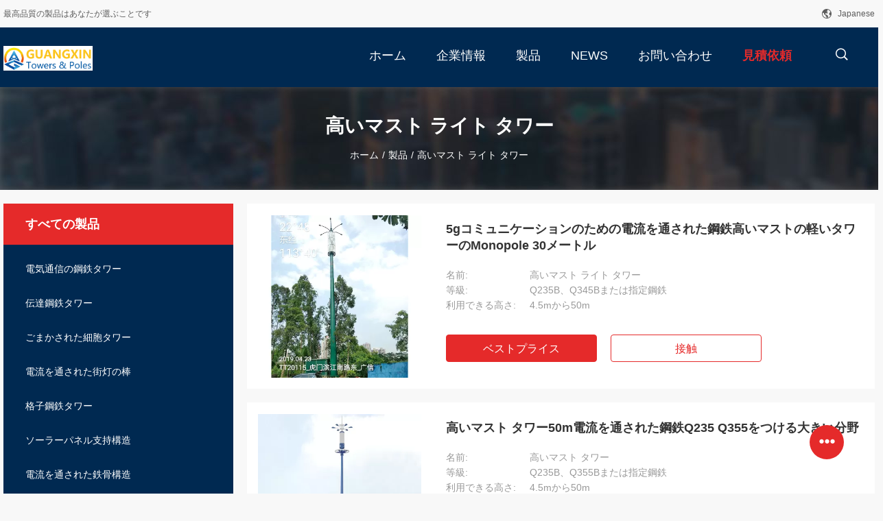

--- FILE ---
content_type: text/html
request_url: https://japanese.steel-poletower.com/supplier-456004-high-mast-light-tower
body_size: 22820
content:

<!DOCTYPE html>
<html >
<head>
	<meta charset="utf-8">
	<meta http-equiv="X-UA-Compatible" content="IE=edge">
	<meta name="viewport" content="width=device-width, initial-scale=1">
    <title>高いマスト ライト タワー 工場, 良質を買う 高いマスト ライト タワー 製品 from China</title>
    <meta name="keywords" content="中国 高いマスト ライト タワー, 高いマスト ライト タワー 工場, 購入 高いマスト ライト タワー, 良い品質 高いマスト ライト タワー" />
    <meta name="description" content="低価格で購入 高いマスト ライト タワー から 高いマスト ライト タワー 工場, 私達は良質を提供します 高いマスト ライト タワー from China." />
				<link rel='preload'
					  href=/photo/steel-poletower/sitetpl/style/common.css?ver=1628653851 as='style'><link type='text/css' rel='stylesheet'
					  href=/photo/steel-poletower/sitetpl/style/common.css?ver=1628653851 media='all'><meta property="og:title" content="高いマスト ライト タワー 工場, 良質を買う 高いマスト ライト タワー 製品 from China" />
<meta property="og:description" content="低価格で購入 高いマスト ライト タワー から 高いマスト ライト タワー 工場, 私達は良質を提供します 高いマスト ライト タワー from China." />
<meta property="og:type" content="product" />
<meta property="og:availability" content="instock" />
<meta property="og:site_name" content="Guangzhou Guangxin Communication Equipment Co., Ltd." />
<meta property="og:url" content="https://japanese.steel-poletower.com/supplier-456004-high-mast-light-tower" />
<meta property="og:image" content="https://japanese.steel-poletower.com/photo/pt35709015-galvanized_steel_high_mast_light_tower_monopole_30_meter_for_5g_communication.jpg" />
<link rel="canonical" href="https://japanese.steel-poletower.com/supplier-456004-high-mast-light-tower" />
<link rel="alternate" href="https://m.japanese.steel-poletower.com/supplier-456004-high-mast-light-tower" media="only screen and (max-width: 640px)" />
<style type="text/css">
/*<![CDATA[*/
.consent__cookie {position: fixed;top: 0;left: 0;width: 100%;height: 0%;z-index: 100000;}.consent__cookie_bg {position: fixed;top: 0;left: 0;width: 100%;height: 100%;background: #000;opacity: .6;display: none }.consent__cookie_rel {position: fixed;bottom:0;left: 0;width: 100%;background: #fff;display: -webkit-box;display: -ms-flexbox;display: flex;flex-wrap: wrap;padding: 24px 80px;-webkit-box-sizing: border-box;box-sizing: border-box;-webkit-box-pack: justify;-ms-flex-pack: justify;justify-content: space-between;-webkit-transition: all ease-in-out .3s;transition: all ease-in-out .3s }.consent__close {position: absolute;top: 20px;right: 20px;cursor: pointer }.consent__close svg {fill: #777 }.consent__close:hover svg {fill: #000 }.consent__cookie_box {flex: 1;word-break: break-word;}.consent__warm {color: #777;font-size: 16px;margin-bottom: 12px;line-height: 19px }.consent__title {color: #333;font-size: 20px;font-weight: 600;margin-bottom: 12px;line-height: 23px }.consent__itxt {color: #333;font-size: 14px;margin-bottom: 12px;display: -webkit-box;display: -ms-flexbox;display: flex;-webkit-box-align: center;-ms-flex-align: center;align-items: center }.consent__itxt i {display: -webkit-inline-box;display: -ms-inline-flexbox;display: inline-flex;width: 28px;height: 28px;border-radius: 50%;background: #e0f9e9;margin-right: 8px;-webkit-box-align: center;-ms-flex-align: center;align-items: center;-webkit-box-pack: center;-ms-flex-pack: center;justify-content: center }.consent__itxt svg {fill: #3ca860 }.consent__txt {color: #a6a6a6;font-size: 14px;margin-bottom: 8px;line-height: 17px }.consent__btns {display: -webkit-box;display: -ms-flexbox;display: flex;-webkit-box-orient: vertical;-webkit-box-direction: normal;-ms-flex-direction: column;flex-direction: column;-webkit-box-pack: center;-ms-flex-pack: center;justify-content: center;flex-shrink: 0;}.consent__btn {width: 280px;height: 40px;line-height: 40px;text-align: center;background: #3ca860;color: #fff;border-radius: 4px;margin: 8px 0;-webkit-box-sizing: border-box;box-sizing: border-box;cursor: pointer;font-size:14px}.consent__btn:hover {background: #00823b }.consent__btn.empty {color: #3ca860;border: 1px solid #3ca860;background: #fff }.consent__btn.empty:hover {background: #3ca860;color: #fff }.open .consent__cookie_bg {display: block }.open .consent__cookie_rel {bottom: 0 }@media (max-width: 760px) {.consent__btns {width: 100%;align-items: center;}.consent__cookie_rel {padding: 20px 24px }}.consent__cookie.open {display: block;}.consent__cookie {display: none;}
/*]]>*/
</style>
<script type="text/javascript">
/*<![CDATA[*/
window.isvideotpl = 0;window.detailurl = '';
var isShowGuide=0;showGuideColor=0;var company_type = 0;var webim_domain = '';

var colorUrl = '';
var aisearch = 0;
var selfUrl = '';
window.playerReportUrl='/vod/view_count/report';
var query_string = ["Products","Show",456004];
var g_tp = '';
var customtplcolor = 99704;
window.predomainsub = "";
/*]]>*/
</script>
</head>
<body>
<script>
var originProductInfo = '';
var originProductInfo = {"showproduct":1,"pid":"14254763","name":"5g\u30b3\u30df\u30e5\u30cb\u30b1\u30fc\u30b7\u30e7\u30f3\u306e\u305f\u3081\u306e\u96fb\u6d41\u3092\u901a\u3055\u308c\u305f\u92fc\u9244\u9ad8\u3044\u30de\u30b9\u30c8\u306e\u8efd\u3044\u30bf\u30ef\u30fc\u306eMonopole 30\u30e1\u30fc\u30c8\u30eb","source_url":"\/sale-14254763-galvanized-steel-high-mast-light-tower-monopole-30-meter-for-5g-communication.html","picurl":"\/photo\/pd35709015-galvanized_steel_high_mast_light_tower_monopole_30_meter_for_5g_communication.jpg","propertyDetail":[["\u540d\u524d","\u9ad8\u3044\u30de\u30b9\u30c8 \u30e9\u30a4\u30c8 \u30bf\u30ef\u30fc"],["\u7b49\u7d1a","Q235B\u3001Q345B\u307e\u305f\u306f\u6307\u5b9a\u92fc\u9244"],["\u5229\u7528\u3067\u304d\u308b\u9ad8\u3055","4.5m\u304b\u308950m"],["\u5f62","\u307e\u3063\u3059\u3050\u306a\u5186\u5f62\u3001\u5186\u9310\u3001\u591a\u89d2\u5f62\u306e\u3001\u9577\u65b9\u5f62\u7b49\u3002"]],"company_name":null,"picurl_c":"\/photo\/pc35709015-galvanized_steel_high_mast_light_tower_monopole_30_meter_for_5g_communication.jpg","price":"USD198-2038 per piece","username":"sale","viewTime":"\u6700\u7d42\u30ed\u30b0\u30a4\u30f3 : 6 \u6642\u9593 12 \u5206\u524d \u524d","subject":"\u3069\u3046\u304b\u4fa1\u683c\u672c\u8239\u6e21\u3057\u3092\u9001\u308b5g\u30b3\u30df\u30e5\u30cb\u30b1\u30fc\u30b7\u30e7\u30f3\u306e\u305f\u3081\u306e\u96fb\u6d41\u3092\u901a\u3055\u308c\u305f\u92fc\u9244\u9ad8\u3044\u30de\u30b9\u30c8\u306e\u8efd\u3044\u30bf\u30ef\u30fc\u306eMonopole 30\u30e1\u30fc\u30c8\u30eb","countrycode":""};
var save_url = "/contactsave.html";
var update_url = "/updateinquiry.html";
var productInfo = {};
var defaulProductInfo = {};
var myDate = new Date();
var curDate = myDate.getFullYear()+'-'+(parseInt(myDate.getMonth())+1)+'-'+myDate.getDate();
var message = '';
var default_pop = 1;
var leaveMessageDialog = document.getElementsByClassName('leave-message-dialog')[0]; // 获取弹层
var _$$ = function (dom) {
    return document.querySelectorAll(dom);
};
resInfo = originProductInfo;
defaulProductInfo.pid = resInfo['pid'];
defaulProductInfo.productName = resInfo['name'];
defaulProductInfo.productInfo = resInfo['propertyDetail'];
defaulProductInfo.productImg = resInfo['picurl_c'];
defaulProductInfo.subject = resInfo['subject'];
defaulProductInfo.productImgAlt = resInfo['name'];
var inquirypopup_tmp = 1;
var message = '親愛な、'+'\r\n'+"に興味があります"+' '+trim(resInfo['name'])+", タイプ、サイズ、MOQ、素材などの詳細を送っていただけませんか。"+'\r\n'+"ありがとう！"+'\r\n'+"お返事を待って。";
var message_1 = '親愛な、'+'\r\n'+"に興味があります"+' '+trim(resInfo['name'])+", タイプ、サイズ、MOQ、素材などの詳細を送っていただけませんか。"+'\r\n'+"ありがとう！"+'\r\n'+"お返事を待って。";
var message_2 = 'こんにちは、'+'\r\n'+"を探しています"+' '+trim(resInfo['name'])+", 価格、仕様、写真を送ってください。"+'\r\n'+"迅速な対応をお願いいたします。"+'\r\n'+"詳細については、お気軽にお問い合わせください。"+'\r\n'+"どうもありがとう。";
var message_3 = 'こんにちは、'+'\r\n'+trim(resInfo['name'])+' '+"私の期待に応えます。"+'\r\n'+"最安値とその他の製品情報を教えてください。"+'\r\n'+"私のメールで私に連絡してください。"+'\r\n'+"どうもありがとう。";

var message_4 = '親愛な、'+'\r\n'+"あなたのFOB価格はいくらですか"+' '+trim(resInfo['name'])+'?'+'\r\n'+"最も近いポート名はどれですか？"+'\r\n'+"できるだけ早く返信してください。詳細情報を共有することをお勧めします。"+'\r\n'+"よろしく！";
var message_5 = 'こんにちは、'+'\r\n'+"私はあなたにとても興味があります"+' '+trim(resInfo['name'])+'.'+'\r\n'+"商品詳細を送ってください。"+'\r\n'+"迅速な返信をお待ちしております。"+'\r\n'+"お気軽にメールでご連絡ください。"+'\r\n'+"よろしく！";

var message_6 = '親愛な、'+'\r\n'+"あなたの情報を教えてください"+' '+trim(resInfo['name'])+", タイプ、サイズ、素材、そしてもちろん最高の価格など。"+'\r\n'+"迅速な返信をお待ちしております。"+'\r\n'+"ありがとう!";
var message_7 = '親愛な、'+'\r\n'+"供給できますか"+' '+trim(resInfo['name'])+" わたしたちのため？"+'\r\n'+"まず、価格表といくつかの製品の詳細が必要です。"+'\r\n'+"早急にご返信をお待ちしております。"+'\r\n'+"どうもありがとうございました。";
var message_8 = 'こんにちは、'+'\r\n'+"を探しています"+' '+trim(resInfo['name'])+", より詳細な製品情報を教えてください。"+'\r\n'+"私はあなたの返事を楽しみにしています。"+'\r\n'+"ありがとう!";
var message_9 = 'こんにちは、'+'\r\n'+"きみの"+' '+trim(resInfo['name'])+" 私の要件を非常によく満たしています。"+'\r\n'+"価格、仕様を送ってください、同様のモデルでOKです。"+'\r\n'+"お気軽にご相談ください。"+'\r\n'+"ありがとう！";
var message_10 = '親愛な、'+'\r\n'+"の詳細と見積もりについてもっと知りたい"+' '+trim(resInfo['name'])+'.'+'\r\n'+"自由に連絡してください。"+'\r\n'+"よろしく！";

var r = getRandom(1,10);

defaulProductInfo.message = eval("message_"+r);

var mytAjax = {

    post: function(url, data, fn) {
        var xhr = new XMLHttpRequest();
        xhr.open("POST", url, true);
        xhr.setRequestHeader("Content-Type", "application/x-www-form-urlencoded;charset=UTF-8");
        xhr.setRequestHeader("X-Requested-With", "XMLHttpRequest");
        xhr.setRequestHeader('Content-Type','text/plain;charset=UTF-8');
        xhr.onreadystatechange = function() {
            if(xhr.readyState == 4 && (xhr.status == 200 || xhr.status == 304)) {
                fn.call(this, xhr.responseText);
            }
        };
        xhr.send(data);
    },

    postform: function(url, data, fn) {
        var xhr = new XMLHttpRequest();
        xhr.open("POST", url, true);
        xhr.setRequestHeader("X-Requested-With", "XMLHttpRequest");
        xhr.onreadystatechange = function() {
            if(xhr.readyState == 4 && (xhr.status == 200 || xhr.status == 304)) {
                fn.call(this, xhr.responseText);
            }
        };
        xhr.send(data);
    }
};
/*window.onload = function(){
    leaveMessageDialog = document.getElementsByClassName('leave-message-dialog')[0];
    if (window.localStorage.recordDialogStatus=='undefined' || (window.localStorage.recordDialogStatus!='undefined' && window.localStorage.recordDialogStatus != curDate)) {
        setTimeout(function(){
            if(parseInt(inquirypopup_tmp%10) == 1){
                creatDialog(defaulProductInfo, 1);
            }
        }, 6000);
    }
};*/
function trim(str)
{
    str = str.replace(/(^\s*)/g,"");
    return str.replace(/(\s*$)/g,"");
};
function getRandom(m,n){
    var num = Math.floor(Math.random()*(m - n) + n);
    return num;
};
function strBtn(param) {

    var starattextarea = document.getElementById("textareamessage").value.length;
    var email = document.getElementById("startEmail").value;

    var default_tip = document.querySelectorAll(".watermark_container").length;
    if (20 < starattextarea && starattextarea < 3000) {
        if(default_tip>0){
            document.getElementById("textareamessage1").parentNode.parentNode.nextElementSibling.style.display = "none";
        }else{
            document.getElementById("textareamessage1").parentNode.nextElementSibling.style.display = "none";
        }

    } else {
        if(default_tip>0){
            document.getElementById("textareamessage1").parentNode.parentNode.nextElementSibling.style.display = "block";
        }else{
            document.getElementById("textareamessage1").parentNode.nextElementSibling.style.display = "block";
        }

        return;
    }

    // var re = /^([a-zA-Z0-9_-])+@([a-zA-Z0-9_-])+\.([a-zA-Z0-9_-])+/i;/*邮箱不区分大小写*/
    var re = /^[a-zA-Z0-9][\w-]*(\.?[\w-]+)*@[a-zA-Z0-9-]+(\.[a-zA-Z0-9]+)+$/i;
    if (!re.test(email)) {
        document.getElementById("startEmail").nextElementSibling.style.display = "block";
        return;
    } else {
        document.getElementById("startEmail").nextElementSibling.style.display = "none";
    }

    var subject = document.getElementById("pop_subject").value;
    var pid = document.getElementById("pop_pid").value;
    var message = document.getElementById("textareamessage").value;
    var sender_email = document.getElementById("startEmail").value;
    var tel = '';
    if (document.getElementById("tel0") != undefined && document.getElementById("tel0") != '')
        tel = document.getElementById("tel0").value;
    var form_serialize = '&tel='+tel;

    form_serialize = form_serialize.replace(/\+/g, "%2B");
    mytAjax.post(save_url,"pid="+pid+"&subject="+subject+"&email="+sender_email+"&message="+(message)+form_serialize,function(res){
        var mes = JSON.parse(res);
        if(mes.status == 200){
            var iid = mes.iid;
            document.getElementById("pop_iid").value = iid;
            document.getElementById("pop_uuid").value = mes.uuid;

            if(typeof gtag_report_conversion === "function"){
                gtag_report_conversion();//执行统计js代码
            }
            if(typeof fbq === "function"){
                fbq('track','Purchase');//执行统计js代码
            }
        }
    });
    for (var index = 0; index < document.querySelectorAll(".dialog-content-pql").length; index++) {
        document.querySelectorAll(".dialog-content-pql")[index].style.display = "none";
    };
    $('#idphonepql').val(tel);
    document.getElementById("dialog-content-pql-id").style.display = "block";
    ;
};
function twoBtnOk(param) {

    var selectgender = document.getElementById("Mr").innerHTML;
    var iid = document.getElementById("pop_iid").value;
    var sendername = document.getElementById("idnamepql").value;
    var senderphone = document.getElementById("idphonepql").value;
    var sendercname = document.getElementById("idcompanypql").value;
    var uuid = document.getElementById("pop_uuid").value;
    var gender = 2;
    if(selectgender == 'Mr.') gender = 0;
    if(selectgender == 'Mrs.') gender = 1;
    var pid = document.getElementById("pop_pid").value;
    var form_serialize = '';

        form_serialize = form_serialize.replace(/\+/g, "%2B");

    mytAjax.post(update_url,"iid="+iid+"&gender="+gender+"&uuid="+uuid+"&name="+(sendername)+"&tel="+(senderphone)+"&company="+(sendercname)+form_serialize,function(res){});

    for (var index = 0; index < document.querySelectorAll(".dialog-content-pql").length; index++) {
        document.querySelectorAll(".dialog-content-pql")[index].style.display = "none";
    };
    document.getElementById("dialog-content-pql-ok").style.display = "block";

};
function toCheckMust(name) {
    $('#'+name+'error').hide();
}
function handClidk(param) {
    var starattextarea = document.getElementById("textareamessage1").value.length;
    var email = document.getElementById("startEmail1").value;
    var default_tip = document.querySelectorAll(".watermark_container").length;
    if (20 < starattextarea && starattextarea < 3000) {
        if(default_tip>0){
            document.getElementById("textareamessage1").parentNode.parentNode.nextElementSibling.style.display = "none";
        }else{
            document.getElementById("textareamessage1").parentNode.nextElementSibling.style.display = "none";
        }

    } else {
        if(default_tip>0){
            document.getElementById("textareamessage1").parentNode.parentNode.nextElementSibling.style.display = "block";
        }else{
            document.getElementById("textareamessage1").parentNode.nextElementSibling.style.display = "block";
        }

        return;
    }

    // var re = /^([a-zA-Z0-9_-])+@([a-zA-Z0-9_-])+\.([a-zA-Z0-9_-])+/i;
    var re = /^[a-zA-Z0-9][\w-]*(\.?[\w-]+)*@[a-zA-Z0-9-]+(\.[a-zA-Z0-9]+)+$/i;
    if (!re.test(email)) {
        document.getElementById("startEmail1").nextElementSibling.style.display = "block";
        return;
    } else {
        document.getElementById("startEmail1").nextElementSibling.style.display = "none";
    }

    var subject = document.getElementById("pop_subject").value;
    var pid = document.getElementById("pop_pid").value;
    var message = document.getElementById("textareamessage1").value;
    var sender_email = document.getElementById("startEmail1").value;
    var form_serialize = tel = '';
    if (document.getElementById("tel1") != undefined && document.getElementById("tel1") != '')
        tel = document.getElementById("tel1").value;
        mytAjax.post(save_url,"email="+sender_email+"&tel="+tel+"&pid="+pid+"&message="+message+"&subject="+subject+form_serialize,function(res){

        var mes = JSON.parse(res);
        if(mes.status == 200){
            var iid = mes.iid;
            document.getElementById("pop_iid").value = iid;
            document.getElementById("pop_uuid").value = mes.uuid;
            if(typeof gtag_report_conversion === "function"){
                gtag_report_conversion();//执行统计js代码
            }
        }

    });
    for (var index = 0; index < document.querySelectorAll(".dialog-content-pql").length; index++) {
        document.querySelectorAll(".dialog-content-pql")[index].style.display = "none";
    };
    $('#idphonepql').val(tel);
    document.getElementById("dialog-content-pql-id").style.display = "block";

};
window.addEventListener('load', function () {
    $('.checkbox-wrap label').each(function(){
        if($(this).find('input').prop('checked')){
            $(this).addClass('on')
        }else {
            $(this).removeClass('on')
        }
    })
    $(document).on('click', '.checkbox-wrap label' , function(ev){
        if (ev.target.tagName.toUpperCase() != 'INPUT') {
            $(this).toggleClass('on')
        }
    })
})

function hand_video(pdata) {
    data = JSON.parse(pdata);
    productInfo.productName = data.productName;
    productInfo.productInfo = data.productInfo;
    productInfo.productImg = data.productImg;
    productInfo.subject = data.subject;

    var message = '親愛な、'+'\r\n'+"に興味があります"+' '+trim(data.productName)+", タイプ、サイズ、数量、素材などの詳細を送っていただけませんか。"+'\r\n'+"ありがとう！"+'\r\n'+"お返事を待って。";

    var message = '親愛な、'+'\r\n'+"に興味があります"+' '+trim(data.productName)+", タイプ、サイズ、MOQ、素材などの詳細を送っていただけませんか。"+'\r\n'+"ありがとう！"+'\r\n'+"お返事を待って。";
    var message_1 = '親愛な、'+'\r\n'+"に興味があります"+' '+trim(data.productName)+", タイプ、サイズ、MOQ、素材などの詳細を送っていただけませんか。"+'\r\n'+"ありがとう！"+'\r\n'+"お返事を待って。";
    var message_2 = 'こんにちは、'+'\r\n'+"を探しています"+' '+trim(data.productName)+", 価格、仕様、写真を送ってください。"+'\r\n'+"迅速な対応をお願いいたします。"+'\r\n'+"詳細については、お気軽にお問い合わせください。"+'\r\n'+"どうもありがとう。";
    var message_3 = 'こんにちは、'+'\r\n'+trim(data.productName)+' '+"私の期待に応えます。"+'\r\n'+"最安値とその他の製品情報を教えてください。"+'\r\n'+"私のメールで私に連絡してください。"+'\r\n'+"どうもありがとう。";

    var message_4 = '親愛な、'+'\r\n'+"あなたのFOB価格はいくらですか"+' '+trim(data.productName)+'?'+'\r\n'+"最も近いポート名はどれですか？"+'\r\n'+"できるだけ早く返信してください。詳細情報を共有することをお勧めします。"+'\r\n'+"よろしく！";
    var message_5 = 'こんにちは、'+'\r\n'+"私はあなたにとても興味があります"+' '+trim(data.productName)+'.'+'\r\n'+"商品詳細を送ってください。"+'\r\n'+"迅速な返信をお待ちしております。"+'\r\n'+"お気軽にメールでご連絡ください。"+'\r\n'+"よろしく！";

    var message_6 = '親愛な、'+'\r\n'+"あなたの情報を教えてください"+' '+trim(data.productName)+", タイプ、サイズ、素材、そしてもちろん最高の価格など。"+'\r\n'+"迅速な返信をお待ちしております。"+'\r\n'+"ありがとう!";
    var message_7 = '親愛な、'+'\r\n'+"供給できますか"+' '+trim(data.productName)+" わたしたちのため？"+'\r\n'+"まず、価格表といくつかの製品の詳細が必要です。"+'\r\n'+"早急にご返信をお待ちしております。"+'\r\n'+"どうもありがとうございました。";
    var message_8 = 'こんにちは、'+'\r\n'+"を探しています"+' '+trim(data.productName)+", より詳細な製品情報を教えてください。"+'\r\n'+"私はあなたの返事を楽しみにしています。"+'\r\n'+"ありがとう!";
    var message_9 = 'こんにちは、'+'\r\n'+"きみの"+' '+trim(data.productName)+" 私の要件を非常によく満たしています。"+'\r\n'+"価格、仕様を送ってください、同様のモデルでOKです。"+'\r\n'+"お気軽にご相談ください。"+'\r\n'+"ありがとう！";
    var message_10 = '親愛な、'+'\r\n'+"の詳細と見積もりについてもっと知りたい"+' '+trim(data.productName)+'.'+'\r\n'+"自由に連絡してください。"+'\r\n'+"よろしく！";

    var r = getRandom(1,10);

    productInfo.message = eval("message_"+r);
    if(parseInt(inquirypopup_tmp/10) == 1){
        productInfo.message = "";
    }
    productInfo.pid = data.pid;
    creatDialog(productInfo, 2);
};

function handDialog(pdata) {
    data = JSON.parse(pdata);
    productInfo.productName = data.productName;
    productInfo.productInfo = data.productInfo;
    productInfo.productImg = data.productImg;
    productInfo.subject = data.subject;

    var message = '親愛な、'+'\r\n'+"に興味があります"+' '+trim(data.productName)+", タイプ、サイズ、数量、素材などの詳細を送っていただけませんか。"+'\r\n'+"ありがとう！"+'\r\n'+"お返事を待って。";

    var message = '親愛な、'+'\r\n'+"に興味があります"+' '+trim(data.productName)+", タイプ、サイズ、MOQ、素材などの詳細を送っていただけませんか。"+'\r\n'+"ありがとう！"+'\r\n'+"お返事を待って。";
    var message_1 = '親愛な、'+'\r\n'+"に興味があります"+' '+trim(data.productName)+", タイプ、サイズ、MOQ、素材などの詳細を送っていただけませんか。"+'\r\n'+"ありがとう！"+'\r\n'+"お返事を待って。";
    var message_2 = 'こんにちは、'+'\r\n'+"を探しています"+' '+trim(data.productName)+", 価格、仕様、写真を送ってください。"+'\r\n'+"迅速な対応をお願いいたします。"+'\r\n'+"詳細については、お気軽にお問い合わせください。"+'\r\n'+"どうもありがとう。";
    var message_3 = 'こんにちは、'+'\r\n'+trim(data.productName)+' '+"私の期待に応えます。"+'\r\n'+"最安値とその他の製品情報を教えてください。"+'\r\n'+"私のメールで私に連絡してください。"+'\r\n'+"どうもありがとう。";

    var message_4 = '親愛な、'+'\r\n'+"あなたのFOB価格はいくらですか"+' '+trim(data.productName)+'?'+'\r\n'+"最も近いポート名はどれですか？"+'\r\n'+"できるだけ早く返信してください。詳細情報を共有することをお勧めします。"+'\r\n'+"よろしく！";
    var message_5 = 'こんにちは、'+'\r\n'+"私はあなたにとても興味があります"+' '+trim(data.productName)+'.'+'\r\n'+"商品詳細を送ってください。"+'\r\n'+"迅速な返信をお待ちしております。"+'\r\n'+"お気軽にメールでご連絡ください。"+'\r\n'+"よろしく！";

    var message_6 = '親愛な、'+'\r\n'+"あなたの情報を教えてください"+' '+trim(data.productName)+", タイプ、サイズ、素材、そしてもちろん最高の価格など。"+'\r\n'+"迅速な返信をお待ちしております。"+'\r\n'+"ありがとう!";
    var message_7 = '親愛な、'+'\r\n'+"供給できますか"+' '+trim(data.productName)+" わたしたちのため？"+'\r\n'+"まず、価格表といくつかの製品の詳細が必要です。"+'\r\n'+"早急にご返信をお待ちしております。"+'\r\n'+"どうもありがとうございました。";
    var message_8 = 'こんにちは、'+'\r\n'+"を探しています"+' '+trim(data.productName)+", より詳細な製品情報を教えてください。"+'\r\n'+"私はあなたの返事を楽しみにしています。"+'\r\n'+"ありがとう!";
    var message_9 = 'こんにちは、'+'\r\n'+"きみの"+' '+trim(data.productName)+" 私の要件を非常によく満たしています。"+'\r\n'+"価格、仕様を送ってください、同様のモデルでOKです。"+'\r\n'+"お気軽にご相談ください。"+'\r\n'+"ありがとう！";
    var message_10 = '親愛な、'+'\r\n'+"の詳細と見積もりについてもっと知りたい"+' '+trim(data.productName)+'.'+'\r\n'+"自由に連絡してください。"+'\r\n'+"よろしく！";

    var r = getRandom(1,10);

    productInfo.message = eval("message_"+r);
    if(parseInt(inquirypopup_tmp/10) == 1){
        productInfo.message = "";
    }
    productInfo.pid = data.pid;
    creatDialog(productInfo, 2);
};

function closepql(param) {

    leaveMessageDialog.style.display = 'none';
};

function closepql2(param) {

    for (var index = 0; index < document.querySelectorAll(".dialog-content-pql").length; index++) {
        document.querySelectorAll(".dialog-content-pql")[index].style.display = "none";
    };
    document.getElementById("dialog-content-pql-ok").style.display = "block";
};

function decodeHtmlEntities(str) {
    var tempElement = document.createElement('div');
    tempElement.innerHTML = str;
    return tempElement.textContent || tempElement.innerText || '';
}

function initProduct(productInfo,type){

    productInfo.productName = decodeHtmlEntities(productInfo.productName);
    productInfo.message = decodeHtmlEntities(productInfo.message);

    leaveMessageDialog = document.getElementsByClassName('leave-message-dialog')[0];
    leaveMessageDialog.style.display = "block";
    if(type == 3){
        var popinquiryemail = document.getElementById("popinquiryemail").value;
        _$$("#startEmail1")[0].value = popinquiryemail;
    }else{
        _$$("#startEmail1")[0].value = "";
    }
    _$$("#startEmail")[0].value = "";
    _$$("#idnamepql")[0].value = "";
    _$$("#idphonepql")[0].value = "";
    _$$("#idcompanypql")[0].value = "";

    _$$("#pop_pid")[0].value = productInfo.pid;
    _$$("#pop_subject")[0].value = productInfo.subject;
    
    if(parseInt(inquirypopup_tmp/10) == 1){
        productInfo.message = "";
    }

    _$$("#textareamessage1")[0].value = productInfo.message;
    _$$("#textareamessage")[0].value = productInfo.message;

    _$$("#dialog-content-pql-id .titlep")[0].innerHTML = productInfo.productName;
    _$$("#dialog-content-pql-id img")[0].setAttribute("src", productInfo.productImg);
    _$$("#dialog-content-pql-id img")[0].setAttribute("alt", productInfo.productImgAlt);

    _$$("#dialog-content-pql-id-hand img")[0].setAttribute("src", productInfo.productImg);
    _$$("#dialog-content-pql-id-hand img")[0].setAttribute("alt", productInfo.productImgAlt);
    _$$("#dialog-content-pql-id-hand .titlep")[0].innerHTML = productInfo.productName;

    if (productInfo.productInfo.length > 0) {
        var ul2, ul;
        ul = document.createElement("ul");
        for (var index = 0; index < productInfo.productInfo.length; index++) {
            var el = productInfo.productInfo[index];
            var li = document.createElement("li");
            var span1 = document.createElement("span");
            span1.innerHTML = el[0] + ":";
            var span2 = document.createElement("span");
            span2.innerHTML = el[1];
            li.appendChild(span1);
            li.appendChild(span2);
            ul.appendChild(li);

        }
        ul2 = ul.cloneNode(true);
        if (type === 1) {
            _$$("#dialog-content-pql-id .left")[0].replaceChild(ul, _$$("#dialog-content-pql-id .left ul")[0]);
        } else {
            _$$("#dialog-content-pql-id-hand .left")[0].replaceChild(ul2, _$$("#dialog-content-pql-id-hand .left ul")[0]);
            _$$("#dialog-content-pql-id .left")[0].replaceChild(ul, _$$("#dialog-content-pql-id .left ul")[0]);
        }
    };
    for (var index = 0; index < _$$("#dialog-content-pql-id .right ul li").length; index++) {
        _$$("#dialog-content-pql-id .right ul li")[index].addEventListener("click", function (params) {
            _$$("#dialog-content-pql-id .right #Mr")[0].innerHTML = this.innerHTML
        }, false)

    };

};
function closeInquiryCreateDialog() {
    document.getElementById("xuanpan_dialog_box_pql").style.display = "none";
};
function showInquiryCreateDialog() {
    document.getElementById("xuanpan_dialog_box_pql").style.display = "block";
};
function submitPopInquiry(){
    var message = document.getElementById("inquiry_message").value;
    var email = document.getElementById("inquiry_email").value;
    var subject = defaulProductInfo.subject;
    var pid = defaulProductInfo.pid;
    if (email === undefined) {
        showInquiryCreateDialog();
        document.getElementById("inquiry_email").style.border = "1px solid red";
        return false;
    };
    if (message === undefined) {
        showInquiryCreateDialog();
        document.getElementById("inquiry_message").style.border = "1px solid red";
        return false;
    };
    if (email.search(/^\w+((-\w+)|(\.\w+))*\@[A-Za-z0-9]+((\.|-)[A-Za-z0-9]+)*\.[A-Za-z0-9]+$/) == -1) {
        document.getElementById("inquiry_email").style.border= "1px solid red";
        showInquiryCreateDialog();
        return false;
    } else {
        document.getElementById("inquiry_email").style.border= "";
    };
    if (message.length < 20 || message.length >3000) {
        showInquiryCreateDialog();
        document.getElementById("inquiry_message").style.border = "1px solid red";
        return false;
    } else {
        document.getElementById("inquiry_message").style.border = "";
    };
    var tel = '';
    if (document.getElementById("tel") != undefined && document.getElementById("tel") != '')
        tel = document.getElementById("tel").value;

    mytAjax.post(save_url,"pid="+pid+"&subject="+subject+"&email="+email+"&message="+(message)+'&tel='+tel,function(res){
        var mes = JSON.parse(res);
        if(mes.status == 200){
            var iid = mes.iid;
            document.getElementById("pop_iid").value = iid;
            document.getElementById("pop_uuid").value = mes.uuid;

        }
    });
    initProduct(defaulProductInfo);
    for (var index = 0; index < document.querySelectorAll(".dialog-content-pql").length; index++) {
        document.querySelectorAll(".dialog-content-pql")[index].style.display = "none";
    };
    $('#idphonepql').val(tel);
    document.getElementById("dialog-content-pql-id").style.display = "block";

};

//带附件上传
function submitPopInquiryfile(email_id,message_id,check_sort,name_id,phone_id,company_id,attachments){

    if(typeof(check_sort) == 'undefined'){
        check_sort = 0;
    }
    var message = document.getElementById(message_id).value;
    var email = document.getElementById(email_id).value;
    var attachments = document.getElementById(attachments).value;
    if(typeof(name_id) !== 'undefined' && name_id != ""){
        var name  = document.getElementById(name_id).value;
    }
    if(typeof(phone_id) !== 'undefined' && phone_id != ""){
        var phone = document.getElementById(phone_id).value;
    }
    if(typeof(company_id) !== 'undefined' && company_id != ""){
        var company = document.getElementById(company_id).value;
    }
    var subject = defaulProductInfo.subject;
    var pid = defaulProductInfo.pid;

    if(check_sort == 0){
        if (email === undefined) {
            showInquiryCreateDialog();
            document.getElementById(email_id).style.border = "1px solid red";
            return false;
        };
        if (message === undefined) {
            showInquiryCreateDialog();
            document.getElementById(message_id).style.border = "1px solid red";
            return false;
        };

        if (email.search(/^\w+((-\w+)|(\.\w+))*\@[A-Za-z0-9]+((\.|-)[A-Za-z0-9]+)*\.[A-Za-z0-9]+$/) == -1) {
            document.getElementById(email_id).style.border= "1px solid red";
            showInquiryCreateDialog();
            return false;
        } else {
            document.getElementById(email_id).style.border= "";
        };
        if (message.length < 20 || message.length >3000) {
            showInquiryCreateDialog();
            document.getElementById(message_id).style.border = "1px solid red";
            return false;
        } else {
            document.getElementById(message_id).style.border = "";
        };
    }else{

        if (message === undefined) {
            showInquiryCreateDialog();
            document.getElementById(message_id).style.border = "1px solid red";
            return false;
        };

        if (email === undefined) {
            showInquiryCreateDialog();
            document.getElementById(email_id).style.border = "1px solid red";
            return false;
        };

        if (message.length < 20 || message.length >3000) {
            showInquiryCreateDialog();
            document.getElementById(message_id).style.border = "1px solid red";
            return false;
        } else {
            document.getElementById(message_id).style.border = "";
        };

        if (email.search(/^\w+((-\w+)|(\.\w+))*\@[A-Za-z0-9]+((\.|-)[A-Za-z0-9]+)*\.[A-Za-z0-9]+$/) == -1) {
            document.getElementById(email_id).style.border= "1px solid red";
            showInquiryCreateDialog();
            return false;
        } else {
            document.getElementById(email_id).style.border= "";
        };

    };

    mytAjax.post(save_url,"pid="+pid+"&subject="+subject+"&email="+email+"&message="+message+"&company="+company+"&attachments="+attachments,function(res){
        var mes = JSON.parse(res);
        if(mes.status == 200){
            var iid = mes.iid;
            document.getElementById("pop_iid").value = iid;
            document.getElementById("pop_uuid").value = mes.uuid;

            if(typeof gtag_report_conversion === "function"){
                gtag_report_conversion();//执行统计js代码
            }
            if(typeof fbq === "function"){
                fbq('track','Purchase');//执行统计js代码
            }
        }
    });
    initProduct(defaulProductInfo);

    if(name !== undefined && name != ""){
        _$$("#idnamepql")[0].value = name;
    }

    if(phone !== undefined && phone != ""){
        _$$("#idphonepql")[0].value = phone;
    }

    if(company !== undefined && company != ""){
        _$$("#idcompanypql")[0].value = company;
    }

    for (var index = 0; index < document.querySelectorAll(".dialog-content-pql").length; index++) {
        document.querySelectorAll(".dialog-content-pql")[index].style.display = "none";
    };
    document.getElementById("dialog-content-pql-id").style.display = "block";

};
function submitPopInquiryByParam(email_id,message_id,check_sort,name_id,phone_id,company_id){

    if(typeof(check_sort) == 'undefined'){
        check_sort = 0;
    }

    var senderphone = '';
    var message = document.getElementById(message_id).value;
    var email = document.getElementById(email_id).value;
    if(typeof(name_id) !== 'undefined' && name_id != ""){
        var name  = document.getElementById(name_id).value;
    }
    if(typeof(phone_id) !== 'undefined' && phone_id != ""){
        var phone = document.getElementById(phone_id).value;
        senderphone = phone;
    }
    if(typeof(company_id) !== 'undefined' && company_id != ""){
        var company = document.getElementById(company_id).value;
    }
    var subject = defaulProductInfo.subject;
    var pid = defaulProductInfo.pid;

    if(check_sort == 0){
        if (email === undefined) {
            showInquiryCreateDialog();
            document.getElementById(email_id).style.border = "1px solid red";
            return false;
        };
        if (message === undefined) {
            showInquiryCreateDialog();
            document.getElementById(message_id).style.border = "1px solid red";
            return false;
        };

        if (email.search(/^\w+((-\w+)|(\.\w+))*\@[A-Za-z0-9]+((\.|-)[A-Za-z0-9]+)*\.[A-Za-z0-9]+$/) == -1) {
            document.getElementById(email_id).style.border= "1px solid red";
            showInquiryCreateDialog();
            return false;
        } else {
            document.getElementById(email_id).style.border= "";
        };
        if (message.length < 20 || message.length >3000) {
            showInquiryCreateDialog();
            document.getElementById(message_id).style.border = "1px solid red";
            return false;
        } else {
            document.getElementById(message_id).style.border = "";
        };
    }else{

        if (message === undefined) {
            showInquiryCreateDialog();
            document.getElementById(message_id).style.border = "1px solid red";
            return false;
        };

        if (email === undefined) {
            showInquiryCreateDialog();
            document.getElementById(email_id).style.border = "1px solid red";
            return false;
        };

        if (message.length < 20 || message.length >3000) {
            showInquiryCreateDialog();
            document.getElementById(message_id).style.border = "1px solid red";
            return false;
        } else {
            document.getElementById(message_id).style.border = "";
        };

        if (email.search(/^\w+((-\w+)|(\.\w+))*\@[A-Za-z0-9]+((\.|-)[A-Za-z0-9]+)*\.[A-Za-z0-9]+$/) == -1) {
            document.getElementById(email_id).style.border= "1px solid red";
            showInquiryCreateDialog();
            return false;
        } else {
            document.getElementById(email_id).style.border= "";
        };

    };

    var productsku = "";
    if($("#product_sku").length > 0){
        productsku = $("#product_sku").html();
    }

    mytAjax.post(save_url,"tel="+senderphone+"&pid="+pid+"&subject="+subject+"&email="+email+"&message="+message+"&messagesku="+encodeURI(productsku),function(res){
        var mes = JSON.parse(res);
        if(mes.status == 200){
            var iid = mes.iid;
            document.getElementById("pop_iid").value = iid;
            document.getElementById("pop_uuid").value = mes.uuid;

            if(typeof gtag_report_conversion === "function"){
                gtag_report_conversion();//执行统计js代码
            }
            if(typeof fbq === "function"){
                fbq('track','Purchase');//执行统计js代码
            }
        }
    });
    initProduct(defaulProductInfo);

    if(name !== undefined && name != ""){
        _$$("#idnamepql")[0].value = name;
    }

    if(phone !== undefined && phone != ""){
        _$$("#idphonepql")[0].value = phone;
    }

    if(company !== undefined && company != ""){
        _$$("#idcompanypql")[0].value = company;
    }

    for (var index = 0; index < document.querySelectorAll(".dialog-content-pql").length; index++) {
        document.querySelectorAll(".dialog-content-pql")[index].style.display = "none";

    };
    document.getElementById("dialog-content-pql-id").style.display = "block";

};

function creat_videoDialog(productInfo, type) {

    if(type == 1){
        if(default_pop != 1){
            return false;
        }
        window.localStorage.recordDialogStatus = curDate;
    }else{
        default_pop = 0;
    }
    initProduct(productInfo, type);
    if (type === 1) {
        // 自动弹出
        for (var index = 0; index < document.querySelectorAll(".dialog-content-pql").length; index++) {

            document.querySelectorAll(".dialog-content-pql")[index].style.display = "none";
        };
        document.getElementById("dialog-content-pql").style.display = "block";
    } else {
        // 手动弹出
        for (var index = 0; index < document.querySelectorAll(".dialog-content-pql").length; index++) {
            document.querySelectorAll(".dialog-content-pql")[index].style.display = "none";
        };
        document.getElementById("dialog-content-pql-id-hand").style.display = "block";
    }
}

function creatDialog(productInfo, type) {

    if(type == 1){
        if(default_pop != 1){
            return false;
        }
        window.localStorage.recordDialogStatus = curDate;
    }else{
        default_pop = 0;
    }
    initProduct(productInfo, type);
    if (type === 1) {
        // 自动弹出
        for (var index = 0; index < document.querySelectorAll(".dialog-content-pql").length; index++) {

            document.querySelectorAll(".dialog-content-pql")[index].style.display = "none";
        };
        document.getElementById("dialog-content-pql").style.display = "block";
    } else {
        // 手动弹出
        for (var index = 0; index < document.querySelectorAll(".dialog-content-pql").length; index++) {
            document.querySelectorAll(".dialog-content-pql")[index].style.display = "none";
        };
        document.getElementById("dialog-content-pql-id-hand").style.display = "block";
    }
}

//带邮箱信息打开询盘框 emailtype=1表示带入邮箱
function openDialog(emailtype){
    var type = 2;//不带入邮箱，手动弹出
    if(emailtype == 1){
        var popinquiryemail = document.getElementById("popinquiryemail").value;
        // var re = /^([a-zA-Z0-9_-])+@([a-zA-Z0-9_-])+\.([a-zA-Z0-9_-])+/i;
        var re = /^[a-zA-Z0-9][\w-]*(\.?[\w-]+)*@[a-zA-Z0-9-]+(\.[a-zA-Z0-9]+)+$/i;
        if (!re.test(popinquiryemail)) {
            //前端提示样式;
            showInquiryCreateDialog();
            document.getElementById("popinquiryemail").style.border = "1px solid red";
            return false;
        } else {
            //前端提示样式;
        }
        var type = 3;
    }
    creatDialog(defaulProductInfo,type);
}

//上传附件
function inquiryUploadFile(){
    var fileObj = document.querySelector("#fileId").files[0];
    //构建表单数据
    var formData = new FormData();
    var filesize = fileObj.size;
    if(filesize > 10485760 || filesize == 0) {
        document.getElementById("filetips").style.display = "block";
        return false;
    }else {
        document.getElementById("filetips").style.display = "none";
    }
    formData.append('popinquiryfile', fileObj);
    document.getElementById("quotefileform").reset();
    var save_url = "/inquiryuploadfile.html";
    mytAjax.postform(save_url,formData,function(res){
        var mes = JSON.parse(res);
        if(mes.status == 200){
            document.getElementById("uploader-file-info").innerHTML = document.getElementById("uploader-file-info").innerHTML + "<span class=op>"+mes.attfile.name+"<a class=delatt id=att"+mes.attfile.id+" onclick=delatt("+mes.attfile.id+");>Delete</a></span>";
            var nowattachs = document.getElementById("attachments").value;
            if( nowattachs !== ""){
                var attachs = JSON.parse(nowattachs);
                attachs[mes.attfile.id] = mes.attfile;
            }else{
                var attachs = {};
                attachs[mes.attfile.id] = mes.attfile;
            }
            document.getElementById("attachments").value = JSON.stringify(attachs);
        }
    });
}
//附件删除
function delatt(attid)
{
    var nowattachs = document.getElementById("attachments").value;
    if( nowattachs !== ""){
        var attachs = JSON.parse(nowattachs);
        if(attachs[attid] == ""){
            return false;
        }
        var formData = new FormData();
        var delfile = attachs[attid]['filename'];
        var save_url = "/inquirydelfile.html";
        if(delfile != "") {
            formData.append('delfile', delfile);
            mytAjax.postform(save_url, formData, function (res) {
                if(res !== "") {
                    var mes = JSON.parse(res);
                    if (mes.status == 200) {
                        delete attachs[attid];
                        document.getElementById("attachments").value = JSON.stringify(attachs);
                        var s = document.getElementById("att"+attid);
                        s.parentNode.remove();
                    }
                }
            });
        }
    }else{
        return false;
    }
}

</script>
<div class="leave-message-dialog" style="display: none">
<style>
    .leave-message-dialog .close:before, .leave-message-dialog .close:after{
        content:initial;
    }
</style>
<div class="dialog-content-pql" id="dialog-content-pql" style="display: none">
    <span class="close" onclick="closepql()"><img src="/images/close.png" alt="close"></span>
    <div class="title">
        <p class="firstp-pql">メッセージ</p>
        <p class="lastp-pql">折り返しご連絡いたします！</p>
    </div>
    <div class="form">
        <div class="textarea">
            <textarea style='font-family: robot;'  name="" id="textareamessage" cols="30" rows="10" style="margin-bottom:14px;width:100%"
                placeholder="あなたの照会の細部を入れなさい。"></textarea>
        </div>
        <p class="error-pql"> <span class="icon-pql"><img src="/images/error.png" alt="Guangzhou Guangxin Communication Equipment Co., Ltd."></span> メッセージは20〜3,000文字にする必要があります。</p>
        <input id="startEmail" type="text" placeholder="あなたの電子メールに入って下さい" onkeydown="if(event.keyCode === 13){ strBtn();}">
        <p class="error-pql"><span class="icon-pql"><img src="/images/error.png" alt="Guangzhou Guangxin Communication Equipment Co., Ltd."></span> メールを確認してください！ </p>
                <div class="operations">
            <div class='btn' id="submitStart" type="submit" onclick="strBtn()">送信</div>
        </div>
            </div>
</div>
<div class="dialog-content-pql dialog-content-pql-id" id="dialog-content-pql-id" style="display:none">
            <p class="title">より多くの情報はより良いコミュニケーションを促進します。</p>
        <span class="close" onclick="closepql2()"><svg t="1648434466530" class="icon" viewBox="0 0 1024 1024" version="1.1" xmlns="http://www.w3.org/2000/svg" p-id="2198" width="16" height="16"><path d="M576 512l277.333333 277.333333-64 64-277.333333-277.333333L234.666667 853.333333 170.666667 789.333333l277.333333-277.333333L170.666667 234.666667 234.666667 170.666667l277.333333 277.333333L789.333333 170.666667 853.333333 234.666667 576 512z" fill="#444444" p-id="2199"></path></svg></span>
    <div class="left">
        <div class="img"><img></div>
        <p class="titlep"></p>
        <ul> </ul>
    </div>
    <div class="right">
                <div style="position: relative;">
            <div class="mr"> <span id="Mr">氏</span>
                <ul>
                    <li>氏</li>
                    <li>ミセス</li>
                </ul>
            </div>
            <input style="text-indent: 80px;" type="text" id="idnamepql" placeholder="名前を入力してください">
        </div>
        <input type="text"  id="idphonepql"  placeholder="電話番号">
        <input type="text" id="idcompanypql"  placeholder="会社" onkeydown="if(event.keyCode === 13){ twoBtnOk();}">
                <div class="btn form_new" id="twoBtnOk" onclick="twoBtnOk()">OK</div>
    </div>
</div>

<div class="dialog-content-pql dialog-content-pql-ok" id="dialog-content-pql-ok" style="display:none">
            <p class="title">正常に送信されました！</p>
        <span class="close" onclick="closepql()"><svg t="1648434466530" class="icon" viewBox="0 0 1024 1024" version="1.1" xmlns="http://www.w3.org/2000/svg" p-id="2198" width="16" height="16"><path d="M576 512l277.333333 277.333333-64 64-277.333333-277.333333L234.666667 853.333333 170.666667 789.333333l277.333333-277.333333L170.666667 234.666667 234.666667 170.666667l277.333333 277.333333L789.333333 170.666667 853.333333 234.666667 576 512z" fill="#444444" p-id="2199"></path></svg></span>
    <div class="duihaook"></div>
        <p class="p1" style="text-align: center; font-size: 18px; margin-top: 14px;">折り返しご連絡いたします！</p>
    <div class="btn" onclick="closepql()" id="endOk" style="margin: 0 auto;margin-top: 50px;">OK</div>
</div>
<div class="dialog-content-pql dialog-content-pql-id dialog-content-pql-id-hand" id="dialog-content-pql-id-hand"
    style="display:none">
     <input type="hidden" name="pop_pid" id="pop_pid" value="0">
     <input type="hidden" name="pop_subject" id="pop_subject" value="">
     <input type="hidden" name="pop_iid" id="pop_iid" value="0">
     <input type="hidden" name="pop_uuid" id="pop_uuid" value="0">
            <div class="title">
            <p class="firstp-pql">メッセージ</p>
            <p class="lastp-pql">折り返しご連絡いたします！</p>
        </div>
        <span class="close" onclick="closepql()"><svg t="1648434466530" class="icon" viewBox="0 0 1024 1024" version="1.1" xmlns="http://www.w3.org/2000/svg" p-id="2198" width="16" height="16"><path d="M576 512l277.333333 277.333333-64 64-277.333333-277.333333L234.666667 853.333333 170.666667 789.333333l277.333333-277.333333L170.666667 234.666667 234.666667 170.666667l277.333333 277.333333L789.333333 170.666667 853.333333 234.666667 576 512z" fill="#444444" p-id="2199"></path></svg></span>
    <div class="left">
        <div class="img"><img></div>
        <p class="titlep"></p>
        <ul> </ul>
    </div>
    <div class="right" style="float:right">
                <div class="form">
            <div class="textarea">
                <textarea style='font-family: robot;' name="message" id="textareamessage1" cols="30" rows="10"
                    placeholder="あなたの照会の細部を入れなさい。"></textarea>
            </div>
            <p class="error-pql"> <span class="icon-pql"><img src="/images/error.png" alt="Guangzhou Guangxin Communication Equipment Co., Ltd."></span> メッセージは20〜3,000文字にする必要があります。</p>

                            <input style="display:none" id="tel1" name="tel" type="text" oninput="value=value.replace(/[^0-9_+-]/g,'');" placeholder="電話番号">
                        <input id='startEmail1' name='email' data-type='1' type='text'
                   placeholder="あなたの電子メールに入って下さい"
                   onkeydown='if(event.keyCode === 13){ handClidk();}'>
            
            <p class='error-pql'><span class='icon-pql'>
                    <img src="/images/error.png" alt="Guangzhou Guangxin Communication Equipment Co., Ltd."></span> メールを確認してください！            </p>

            <div class="operations">
                <div class='btn' id="submitStart1" type="submit" onclick="handClidk()">送信</div>
            </div>
        </div>
    </div>
</div>
</div>
<div id="xuanpan_dialog_box_pql" class="xuanpan_dialog_box_pql"
    style="display:none;background:rgba(0,0,0,.6);width:100%;height:100%;position: fixed;top:0;left:0;z-index: 999999;">
    <div class="box_pql"
      style="width:526px;height:206px;background:rgba(255,255,255,1);opacity:1;border-radius:4px;position: absolute;left: 50%;top: 50%;transform: translate(-50%,-50%);">
      <div onclick="closeInquiryCreateDialog()" class="close close_create_dialog"
        style="cursor: pointer;height:42px;width:40px;float:right;padding-top: 16px;"><span
          style="display: inline-block;width: 25px;height: 2px;background: rgb(114, 114, 114);transform: rotate(45deg); "><span
            style="display: block;width: 25px;height: 2px;background: rgb(114, 114, 114);transform: rotate(-90deg); "></span></span>
      </div>
      <div
        style="height: 72px; overflow: hidden; text-overflow: ellipsis; display:-webkit-box;-ebkit-line-clamp: 3;-ebkit-box-orient: vertical; margin-top: 58px; padding: 0 84px; font-size: 18px; color: rgba(51, 51, 51, 1); text-align: center; ">
        Please leave your correct email and detailed requirements (20-3,000 characters).</div>
      <div onclick="closeInquiryCreateDialog()" class="close_create_dialog"
        style="width: 139px; height: 36px; background: rgba(253, 119, 34, 1); border-radius: 4px; margin: 16px auto; color: rgba(255, 255, 255, 1); font-size: 18px; line-height: 36px; text-align: center;">
        OK</div>
    </div>
</div>
<style type="text/css">.vr-asidebox {position: fixed; bottom: 290px; left: 16px; width: 160px; height: 90px; background: #eee; overflow: hidden; border: 4px solid rgba(4, 120, 237, 0.24); box-shadow: 0px 8px 16px rgba(0, 0, 0, 0.08); border-radius: 8px; display: none; z-index: 1000; } .vr-small {position: fixed; bottom: 290px; left: 16px; width: 72px; height: 90px; background: url(/images/ctm_icon_vr.png) no-repeat center; background-size: 69.5px; overflow: hidden; display: none; cursor: pointer; z-index: 1000; display: block; text-decoration: none; } .vr-group {position: relative; } .vr-animate {width: 160px; height: 90px; background: #eee; position: relative; } .js-marquee {/*margin-right: 0!important;*/ } .vr-link {position: absolute; top: 0; left: 0; width: 100%; height: 100%; display: none; } .vr-mask {position: absolute; top: 0px; left: 0px; width: 100%; height: 100%; display: block; background: #000; opacity: 0.4; } .vr-jump {position: absolute; top: 0px; left: 0px; width: 100%; height: 100%; display: block; background: url(/images/ctm_icon_see.png) no-repeat center center; background-size: 34px; font-size: 0; } .vr-close {position: absolute; top: 50%; right: 0px; width: 16px; height: 20px; display: block; transform: translate(0, -50%); background: rgba(255, 255, 255, 0.6); border-radius: 4px 0px 0px 4px; cursor: pointer; } .vr-close i {position: absolute; top: 0px; left: 0px; width: 100%; height: 100%; display: block; background: url(/images/ctm_icon_left.png) no-repeat center center; background-size: 16px; } .vr-group:hover .vr-link {display: block; } .vr-logo {position: absolute; top: 4px; left: 4px; width: 50px; height: 14px; background: url(/images/ctm_icon_vrshow.png) no-repeat; background-size: 48px; }
</style>

<style>
    .header_99704_101 .search {
        height: 80px;
        line-height: 80px;
        display: inline-block;
        position: relative;
        margin: 0 50px 0 50px;
    }
    .header_99704_101 .search {
        height: 80px;
        line-height: 80px;
        display: inline-block;
        position: relative
    }

    .header_99704_101 .search:hover .search-wrap {
        width: 300px;
        opacity: 1;
        z-index: 10
    }

    .header_99704_101 .search:hover .search-open {
        color: #e52a2a
    }

    .header_99704_101 .search-wrap {
        opacity: 0;
        z-index: -1;
        width: 0;
        position: absolute;
        top: 0;
        right: 23px;
        z-index: -1;
        transition: all 300ms linear;
        background-color: #31457e;
        padding-left: 30px
    }

    .search-close {
        position: absolute;
        right: 5px;
        font-size: 16px;
        color: #fff
    }

    .header_99704_101 .search-wrap input {
        font-size: 16px;
        width: 100%;
        padding: 0 12px;p
        height: 40px;
        border-radius: 4px;
        background: transparent;
        outline: 0;
        border: 0;
        color: #fff;
        border-bottom: 2px solid #e52a2a
    }

    .header_99704_101 .search-open {
        color: #fff;
        font-size: 21px;
        overflow: hidden;
        cursor: pointer
    }

     .header_99704_101 .language-list li{
        display: flex;
        align-items: center;
    }
 .header_99704_101 .language-list li div:hover,
 .header_99704_101 .language-list li a:hover
{
    background-color: #F8EFEF;
    }
     .header_99704_101 .language-list li  div{
        display: block;
    font-size: 14px;
    padding: 0 13px;
    color:#333;
    }

     .header_99704_101 .language-list li::before{
  background: url("/images/css-sprite.png") no-repeat;
content: "";
margin: 0 5px;
width: 16px;
height: 12px;
display: inline-block;
flex-shrink: 0;
}

 .header_99704_101 .language-list li.en::before {
background-position: 0 -74px;
}

 .header_99704_101 .language-list li.fr::before {
background-position: -16px -74px;
}

 .header_99704_101 .language-list li.de::before {
background-position: -34px -74px;
}

 .header_99704_101 .language-list li.it::before {
background-position: -50px -74px;
}

 .header_99704_101 .language-list li.ru::before {
background-position: -68px -74px;
}

 .header_99704_101 .language-list li.es::before {
background-position: -85px -74px;
}

 .header_99704_101 .language-list li.pt::before {
background-position: -102px -74px;
}

 .header_99704_101 .language-list li.nl::before {
background-position: -119px -74px;
}

 .header_99704_101 .language-list li.el::before {
background-position: -136px -74px;
}

 .header_99704_101 .language-list li.ja::before {
background-position: -153px -74px;
}

 .header_99704_101 .language-list li.ko::before {
background-position: -170px -74px;
}

 .header_99704_101 .language-list li.ar::before {
background-position: -187px -74px;
}
 .header_99704_101 .language-list li.cn::before {
background-position: -214px -62px;;
}

 .header_99704_101 .language-list li.hi::before {
background-position: -204px -74px;
}

 .header_99704_101 .language-list li.tr::before {
background-position: -221px -74px;
}

 .header_99704_101 .language-list li.id::before {
background-position: -112px -62px;
}

 .header_99704_101 .language-list li.vi::before {
background-position: -129px -62px;
}

 .header_99704_101 .language-list li.th::before {
background-position: -146px -62px;
}

 .header_99704_101 .language-list li.bn::before {
background-position: -162px -62px;
}

 .header_99704_101 .language-list li.fa::before {
background-position: -180px -62px;
}

 .header_99704_101 .language-list li.pl::before {
background-position: -197px -62px;
}
</style>
<div class="header_99704_101">
        <div class="header-top">
            <div class="wrap-rule fn-clear">
                <div class="float-left">最高品質の製品はあなたが選ぶことです</div>
                <div class="float-right">
                                                                                 <div class="language">
                        <div class="current-lang">
                            <i class="iconfont icon-language"></i>
                            <span>Japanese</span>
                        </div>
                        <div class="language-list">
                            <ul class="nicescroll">
                                                                      <li class="en ">
                                                                                  <a title="中国 良い品質 電気通信の鋼鉄タワー  on 売上高" href="https://www.steel-poletower.com/supplier-456004-high-mast-light-tower">English</a>                                     </li>
                                                                 <li class="fr ">
                                                                                  <a title="中国 良い品質 電気通信の鋼鉄タワー  on 売上高" href="https://french.steel-poletower.com/supplier-456004-high-mast-light-tower">French</a>                                     </li>
                                                                 <li class="de ">
                                                                                  <a title="中国 良い品質 電気通信の鋼鉄タワー  on 売上高" href="https://german.steel-poletower.com/supplier-456004-high-mast-light-tower">German</a>                                     </li>
                                                                 <li class="it ">
                                                                                  <a title="中国 良い品質 電気通信の鋼鉄タワー  on 売上高" href="https://italian.steel-poletower.com/supplier-456004-high-mast-light-tower">Italian</a>                                     </li>
                                                                 <li class="ru ">
                                                                                  <a title="中国 良い品質 電気通信の鋼鉄タワー  on 売上高" href="https://russian.steel-poletower.com/supplier-456004-high-mast-light-tower">Russian</a>                                     </li>
                                                                 <li class="es ">
                                                                                  <a title="中国 良い品質 電気通信の鋼鉄タワー  on 売上高" href="https://spanish.steel-poletower.com/supplier-456004-high-mast-light-tower">Spanish</a>                                     </li>
                                                                 <li class="pt ">
                                                                                  <a title="中国 良い品質 電気通信の鋼鉄タワー  on 売上高" href="https://portuguese.steel-poletower.com/supplier-456004-high-mast-light-tower">Portuguese</a>                                     </li>
                                                                 <li class="nl ">
                                                                                  <a title="中国 良い品質 電気通信の鋼鉄タワー  on 売上高" href="https://dutch.steel-poletower.com/supplier-456004-high-mast-light-tower">Dutch</a>                                     </li>
                                                                 <li class="el ">
                                                                                  <a title="中国 良い品質 電気通信の鋼鉄タワー  on 売上高" href="https://greek.steel-poletower.com/supplier-456004-high-mast-light-tower">Greek</a>                                     </li>
                                                                 <li class="ja ">
                                                                                  <a title="中国 良い品質 電気通信の鋼鉄タワー  on 売上高" href="https://japanese.steel-poletower.com/supplier-456004-high-mast-light-tower">Japanese</a>                                     </li>
                                                                 <li class="ko ">
                                                                                  <a title="中国 良い品質 電気通信の鋼鉄タワー  on 売上高" href="https://korean.steel-poletower.com/supplier-456004-high-mast-light-tower">Korean</a>                                     </li>
                                                                 <li class="ar ">
                                                                                  <a title="中国 良い品質 電気通信の鋼鉄タワー  on 売上高" href="https://arabic.steel-poletower.com/supplier-456004-high-mast-light-tower">Arabic</a>                                     </li>
                                                                 <li class="id ">
                                                                                  <a title="中国 良い品質 電気通信の鋼鉄タワー  on 売上高" href="https://indonesian.steel-poletower.com/supplier-456004-high-mast-light-tower">Indonesian</a>                                     </li>
                                                                 <li class="vi ">
                                                                                  <a title="中国 良い品質 電気通信の鋼鉄タワー  on 売上高" href="https://vietnamese.steel-poletower.com/supplier-456004-high-mast-light-tower">Vietnamese</a>                                     </li>
                                                                 <li class="th ">
                                                                                  <a title="中国 良い品質 電気通信の鋼鉄タワー  on 売上高" href="https://thai.steel-poletower.com/supplier-456004-high-mast-light-tower">Thai</a>                                     </li>
                                                        </ul>
                        </div>
                    </div>
                </div>
            </div>
        </div>
        <div class="header-main">
            <div class="wrap-rule">
                <div class="logo image-all">
                   <a title="Guangzhou Guangxin Communication Equipment Co., Ltd." href="//japanese.steel-poletower.com"><img onerror="$(this).parent().hide();" src="/logo.gif" alt="Guangzhou Guangxin Communication Equipment Co., Ltd." /></a>                                    </div>
                <div class="navigation">
                    <ul class="fn-clear">
                        <li>
                             <a title="ホーム" href="/"><span>ホーム</span></a>                        </li>
                                                <li class="has-second">
                            <a title="企業情報" href="/aboutus.html"><span>企業情報</span></a>                            <div class="sub-menu">
                                <a title="企業情報" href="/aboutus.html">会社概要</a>                               <a title="会社案内" href="/factory.html">会社案内</a>                               <a title="品質管理" href="/quality.html">品質管理</a>                            </div>
                        </li>
                                                <li class="has-second products-menu">
                           <a title="製品" href="/products.html"><span>製品</span></a>                            <div class="sub-menu">
                                    <a title="品質 電気通信の鋼鉄タワー 工場" href="/supplier-456012-telecom-steel-tower">電気通信の鋼鉄タワー</a><a title="品質 伝達鋼鉄タワー 工場" href="/supplier-455991-transmission-steel-tower">伝達鋼鉄タワー</a><a title="品質 ごまかされた細胞タワー 工場" href="/supplier-456000-camouflaged-cell-towers">ごまかされた細胞タワー</a><a title="品質 電流を通された街灯の棒 工場" href="/supplier-455996-galvanised-street-light-pole">電流を通された街灯の棒</a><a title="品質 格子鋼鉄タワー 工場" href="/supplier-458461-lattice-steel-towers">格子鋼鉄タワー</a><a title="品質 ソーラーパネル支持構造 工場" href="/supplier-4042791-solar-panel-support-structure">ソーラーパネル支持構造</a><a title="品質 電流を通された鉄骨構造 工場" href="/supplier-456003-galvanized-steel-structures">電流を通された鉄骨構造</a><a title="品質 交通信号街灯柱 工場" href="/supplier-455998-traffic-signal-light-pole">交通信号街灯柱</a><a title="品質 鋼鉄管状の棒 工場" href="/supplier-458462-steel-tubular-pole">鋼鉄管状の棒</a><a title="品質 屋上のアンテナ鉄塔 工場" href="/supplier-455987-rooftop-antenna-tower">屋上のアンテナ鉄塔</a><a title="品質 高いマスト ライト タワー 工場" href="/supplier-456004-high-mast-light-tower">高いマスト ライト タワー</a><a title="品質 Guyedワイヤー タワー 工場" href="/supplier-455989-guyed-wire-towers">Guyedワイヤー タワー</a><a title="品質 cctvのカメラの棒 工場" href="/supplier-455994-cctv-camera-poles">cctvのカメラの棒</a>                            </div>
                        </li>
                                                                        <li class="has-second">
                            <a title="News" href="/news.html"><span>News</span></a>                            <div class="sub-menu">
                                 <a title="News" href="/news.html">News</a>                                <a title="ケース" href="/cases.html">ケース</a>                            </div>
                        </li>
                        <li>
                            <a title="contact" href="/contactus.html"><span>お問い合わせ</span></a>                        </li>
                                                <!-- search -->
                        <form class="search" onsubmit="return jsWidgetSearch(this,'');">
                            <a href="javascript:;" class="search-open iconfont icon-search"><span style="display: block; width: 0; height: 0; overflow: hidden;">描述</span></a>
                            <div class="search-wrap">
                                <div class="search-main">
                                    <input type="text" name="keyword" placeholder="捜しているである何...">
                                    <a href="javascript:;" class="search-close iconfont icon-close"></a>
                                </div>
                            </div>
                        </form>
                        <li>
                             
                             <a target="_blank" class="request-quote" rel="nofollow" title="引用" href="/contactnow.html"><span>見積依頼</span></a>                        </li>
                    </ul>
                </div>
            </div>
        </div>
    </div>
 <div class="bread_crumbs_99704_113">
    <div class="wrap-rule">
        <div class="crumbs-container">
            <h1 class="current-page">高いマスト ライト タワー</h1>
            <div class="crumbs">
                <a title="ホーム" href="/">ホーム</a>                <span class='splitline'>/</span><a title="製品" href="/products.html">製品</a><span class=splitline>/</span><span>高いマスト ライト タワー</span>            </div>
        </div>
    </div>
</div>     <div class="main-content">
        <div class="wrap-rule fn-clear">
            <div class="aside">
             <div class="product_all_99703_120">
	<div class="header-title">すべての製品</div>
	<ul class="list">
				<li class="">
			<h2><a title="中国 電気通信の鋼鉄タワー" href="/supplier-456012-telecom-steel-tower">電気通信の鋼鉄タワー</a></h2>
		</li>
				<li class="">
			<h2><a title="中国 伝達鋼鉄タワー" href="/supplier-455991-transmission-steel-tower">伝達鋼鉄タワー</a></h2>
		</li>
				<li class="">
			<h2><a title="中国 ごまかされた細胞タワー" href="/supplier-456000-camouflaged-cell-towers">ごまかされた細胞タワー</a></h2>
		</li>
				<li class="">
			<h2><a title="中国 電流を通された街灯の棒" href="/supplier-455996-galvanised-street-light-pole">電流を通された街灯の棒</a></h2>
		</li>
				<li class="">
			<h2><a title="中国 格子鋼鉄タワー" href="/supplier-458461-lattice-steel-towers">格子鋼鉄タワー</a></h2>
		</li>
				<li class="">
			<h2><a title="中国 ソーラーパネル支持構造" href="/supplier-4042791-solar-panel-support-structure">ソーラーパネル支持構造</a></h2>
		</li>
				<li class="">
			<h2><a title="中国 電流を通された鉄骨構造" href="/supplier-456003-galvanized-steel-structures">電流を通された鉄骨構造</a></h2>
		</li>
				<li class="">
			<h2><a title="中国 交通信号街灯柱" href="/supplier-455998-traffic-signal-light-pole">交通信号街灯柱</a></h2>
		</li>
				<li class="">
			<h2><a title="中国 鋼鉄管状の棒" href="/supplier-458462-steel-tubular-pole">鋼鉄管状の棒</a></h2>
		</li>
				<li class="">
			<h2><a title="中国 屋上のアンテナ鉄塔" href="/supplier-455987-rooftop-antenna-tower">屋上のアンテナ鉄塔</a></h2>
		</li>
				<li class="on">
			<h2><a title="中国 高いマスト ライト タワー" href="/supplier-456004-high-mast-light-tower">高いマスト ライト タワー</a></h2>
		</li>
				<li class="">
			<h2><a title="中国 Guyedワイヤー タワー" href="/supplier-455989-guyed-wire-towers">Guyedワイヤー タワー</a></h2>
		</li>
				<li class="">
			<h2><a title="中国 cctvのカメラの棒" href="/supplier-455994-cctv-camera-poles">cctvのカメラの棒</a></h2>
		</li>
			</ul>
</div>                          <div class="chatnow_99704_122">
                    <div class="table-list">
                                                <div class="item">
                            <span class="column">コンタクトパーソン :</span>
                            <span class="value">Andy Su</span>
                        </div>
                                                                        <div class="item">
                            <span class="column">電話番号 :</span>
                            <span class='value'> <a style='color: #fff;' href='tel:+86 18688903496'>+86 18688903496</a></span>
                        </div>
                                                                        <div class="item">
                            <span class="column">whatsapp :</span>
                            <span class='value'> <a target='_blank' style='color: #fff;' href='https://api.whatsapp.com/send?phone=8618688903496'>+8618688903496</a></span>
                        </div>
                                                                    </div>
                        <button class="button" onclick="creatDialog(defaulProductInfo, 2)">連絡先</button>
                    </div>            </div>
            <div class="right-content">
           <div class="product_list_99704_120">
                            <!-- 列表 start-->
                    <div class="list-content">
                                                <div class="item fn-clear">
                            <div class="image-all">
                                 
                                                                <a title="中国 5gコミュニケーションのための電流を通された鋼鉄高いマストの軽いタワーのMonopole 30メートル" href="/sale-14254763-galvanized-steel-high-mast-light-tower-monopole-30-meter-for-5g-communication.html"><img alt="中国 5gコミュニケーションのための電流を通された鋼鉄高いマストの軽いタワーのMonopole 30メートル" class="lazyi" data-original="/photo/pt35709015-galvanized_steel_high_mast_light_tower_monopole_30_meter_for_5g_communication.jpg" src="/images/load_icon.gif" /></a>                            </div>
                            <div class="texts">
                                <h2 class="item-title">
                                   <a title="中国 5gコミュニケーションのための電流を通された鋼鉄高いマストの軽いタワーのMonopole 30メートル" href="/sale-14254763-galvanized-steel-high-mast-light-tower-monopole-30-meter-for-5g-communication.html">5gコミュニケーションのための電流を通された鋼鉄高いマストの軽いタワーのMonopole 30メートル</a>                                </h2>
                                <table>
                                                                        <tr>
                                        <th>名前:</th>
                                        <td>高いマスト ライト タワー</td>
                                    </tr>
                                                                       <tr>
                                        <th>等級:</th>
                                        <td>Q235B、Q345Bまたは指定鋼鉄</td>
                                    </tr>
                                                                       <tr>
                                        <th>利用できる高さ:</th>
                                        <td>4.5mから50m</td>
                                    </tr>
                                                                   </table>
                                <div class="operations">
                                                                                               <button class="button" onclick='handDialog("{\"pid\":\"14254763\",\"productName\":\"5g\\u30b3\\u30df\\u30e5\\u30cb\\u30b1\\u30fc\\u30b7\\u30e7\\u30f3\\u306e\\u305f\\u3081\\u306e\\u96fb\\u6d41\\u3092\\u901a\\u3055\\u308c\\u305f\\u92fc\\u9244\\u9ad8\\u3044\\u30de\\u30b9\\u30c8\\u306e\\u8efd\\u3044\\u30bf\\u30ef\\u30fc\\u306eMonopole 30\\u30e1\\u30fc\\u30c8\\u30eb\",\"productInfo\":[[\"\\u540d\\u524d\",\"\\u9ad8\\u3044\\u30de\\u30b9\\u30c8 \\u30e9\\u30a4\\u30c8 \\u30bf\\u30ef\\u30fc\"],[\"\\u7b49\\u7d1a\",\"Q235B\\u3001Q345B\\u307e\\u305f\\u306f\\u6307\\u5b9a\\u92fc\\u9244\"],[\"\\u5229\\u7528\\u3067\\u304d\\u308b\\u9ad8\\u3055\",\"4.5m\\u304b\\u308950m\"],[\"\\u5f62\",\"\\u307e\\u3063\\u3059\\u3050\\u306a\\u5186\\u5f62\\u3001\\u5186\\u9310\\u3001\\u591a\\u89d2\\u5f62\\u306e\\u3001\\u9577\\u65b9\\u5f62\\u7b49\\u3002\"]],\"subject\":\"\\u3054\\u306e\\u4fa1\\u683c\\u3092\\u9001\\u4fe1\\u3059\\u308b5g\\u30b3\\u30df\\u30e5\\u30cb\\u30b1\\u30fc\\u30b7\\u30e7\\u30f3\\u306e\\u305f\\u3081\\u306e\\u96fb\\u6d41\\u3092\\u901a\\u3055\\u308c\\u305f\\u92fc\\u9244\\u9ad8\\u3044\\u30de\\u30b9\\u30c8\\u306e\\u8efd\\u3044\\u30bf\\u30ef\\u30fc\\u306eMonopole 30\\u30e1\\u30fc\\u30c8\\u30eb\",\"productImg\":\"\\/photo\\/pc35709015-galvanized_steel_high_mast_light_tower_monopole_30_meter_for_5g_communication.jpg\"}")'>ベストプライス</button>
                                        <button class="button default" onclick='handDialog("{\"pid\":\"14254763\",\"productName\":\"5g\\u30b3\\u30df\\u30e5\\u30cb\\u30b1\\u30fc\\u30b7\\u30e7\\u30f3\\u306e\\u305f\\u3081\\u306e\\u96fb\\u6d41\\u3092\\u901a\\u3055\\u308c\\u305f\\u92fc\\u9244\\u9ad8\\u3044\\u30de\\u30b9\\u30c8\\u306e\\u8efd\\u3044\\u30bf\\u30ef\\u30fc\\u306eMonopole 30\\u30e1\\u30fc\\u30c8\\u30eb\",\"productInfo\":[[\"\\u540d\\u524d\",\"\\u9ad8\\u3044\\u30de\\u30b9\\u30c8 \\u30e9\\u30a4\\u30c8 \\u30bf\\u30ef\\u30fc\"],[\"\\u7b49\\u7d1a\",\"Q235B\\u3001Q345B\\u307e\\u305f\\u306f\\u6307\\u5b9a\\u92fc\\u9244\"],[\"\\u5229\\u7528\\u3067\\u304d\\u308b\\u9ad8\\u3055\",\"4.5m\\u304b\\u308950m\"],[\"\\u5f62\",\"\\u307e\\u3063\\u3059\\u3050\\u306a\\u5186\\u5f62\\u3001\\u5186\\u9310\\u3001\\u591a\\u89d2\\u5f62\\u306e\\u3001\\u9577\\u65b9\\u5f62\\u7b49\\u3002\"]],\"subject\":\"\\u3054\\u306e\\u4fa1\\u683c\\u3092\\u9001\\u4fe1\\u3059\\u308b5g\\u30b3\\u30df\\u30e5\\u30cb\\u30b1\\u30fc\\u30b7\\u30e7\\u30f3\\u306e\\u305f\\u3081\\u306e\\u96fb\\u6d41\\u3092\\u901a\\u3055\\u308c\\u305f\\u92fc\\u9244\\u9ad8\\u3044\\u30de\\u30b9\\u30c8\\u306e\\u8efd\\u3044\\u30bf\\u30ef\\u30fc\\u306eMonopole 30\\u30e1\\u30fc\\u30c8\\u30eb\",\"productImg\":\"\\/photo\\/pc35709015-galvanized_steel_high_mast_light_tower_monopole_30_meter_for_5g_communication.jpg\"}")'>接触</button>
                                                                    </div>
                            </div>
                        </div>
                                                <div class="item fn-clear">
                            <div class="image-all">
                                 
                                                                <a title="中国 高いマスト タワー50m電流を通された鋼鉄Q235 Q355をつける大きい分野" href="/sale-14254238-large-field-lighting-high-mast-tower-50m-galvanized-steel-q235-q355.html"><img alt="中国 高いマスト タワー50m電流を通された鋼鉄Q235 Q355をつける大きい分野" class="lazyi" data-original="/photo/pt35706031-large_field_lighting_high_mast_tower_50m_galvanized_steel_q235_q355.jpg" src="/images/load_icon.gif" /></a>                            </div>
                            <div class="texts">
                                <h2 class="item-title">
                                   <a title="中国 高いマスト タワー50m電流を通された鋼鉄Q235 Q355をつける大きい分野" href="/sale-14254238-large-field-lighting-high-mast-tower-50m-galvanized-steel-q235-q355.html">高いマスト タワー50m電流を通された鋼鉄Q235 Q355をつける大きい分野</a>                                </h2>
                                <table>
                                                                        <tr>
                                        <th>名前:</th>
                                        <td>高いマスト タワー</td>
                                    </tr>
                                                                       <tr>
                                        <th>等級:</th>
                                        <td>Q235B、Q355Bまたは指定鋼鉄</td>
                                    </tr>
                                                                       <tr>
                                        <th>利用できる高さ:</th>
                                        <td>4.5mから50m</td>
                                    </tr>
                                                                   </table>
                                <div class="operations">
                                                                                               <button class="button" onclick='handDialog("{\"pid\":\"14254238\",\"productName\":\"\\u9ad8\\u3044\\u30de\\u30b9\\u30c8 \\u30bf\\u30ef\\u30fc50m\\u96fb\\u6d41\\u3092\\u901a\\u3055\\u308c\\u305f\\u92fc\\u9244Q235 Q355\\u3092\\u3064\\u3051\\u308b\\u5927\\u304d\\u3044\\u5206\\u91ce\",\"productInfo\":[[\"\\u540d\\u524d\",\"\\u9ad8\\u3044\\u30de\\u30b9\\u30c8 \\u30bf\\u30ef\\u30fc\"],[\"\\u7b49\\u7d1a\",\"Q235B\\u3001Q355B\\u307e\\u305f\\u306f\\u6307\\u5b9a\\u92fc\\u9244\"],[\"\\u5229\\u7528\\u3067\\u304d\\u308b\\u9ad8\\u3055\",\"4.5m\\u304b\\u308950m\"],[\"\\u5f62\",\"\\u307e\\u3063\\u3059\\u3050\\u306a\\u5186\\u5f62\\u3001\\u5186\\u9310\\u3001\\u591a\\u89d2\\u5f62\\u306e\\u3001\\u9577\\u65b9\\u5f62\\u7b49\\u3002\"]],\"subject\":\"\\u79c1\\u304c\\u8208\\u5473\\u3092\\u6301\\u3063\\u3066\\u304a\\u9ad8\\u3044\\u30de\\u30b9\\u30c8 \\u30bf\\u30ef\\u30fc50m\\u96fb\\u6d41\\u3092\\u901a\\u3055\\u308c\\u305f\\u92fc\\u9244Q235 Q355\\u3092\\u3064\\u3051\\u308b\\u5927\\u304d\\u3044\\u5206\\u91ce\",\"productImg\":\"\\/photo\\/pc35706031-large_field_lighting_high_mast_tower_50m_galvanized_steel_q235_q355.jpg\"}")'>ベストプライス</button>
                                        <button class="button default" onclick='handDialog("{\"pid\":\"14254238\",\"productName\":\"\\u9ad8\\u3044\\u30de\\u30b9\\u30c8 \\u30bf\\u30ef\\u30fc50m\\u96fb\\u6d41\\u3092\\u901a\\u3055\\u308c\\u305f\\u92fc\\u9244Q235 Q355\\u3092\\u3064\\u3051\\u308b\\u5927\\u304d\\u3044\\u5206\\u91ce\",\"productInfo\":[[\"\\u540d\\u524d\",\"\\u9ad8\\u3044\\u30de\\u30b9\\u30c8 \\u30bf\\u30ef\\u30fc\"],[\"\\u7b49\\u7d1a\",\"Q235B\\u3001Q355B\\u307e\\u305f\\u306f\\u6307\\u5b9a\\u92fc\\u9244\"],[\"\\u5229\\u7528\\u3067\\u304d\\u308b\\u9ad8\\u3055\",\"4.5m\\u304b\\u308950m\"],[\"\\u5f62\",\"\\u307e\\u3063\\u3059\\u3050\\u306a\\u5186\\u5f62\\u3001\\u5186\\u9310\\u3001\\u591a\\u89d2\\u5f62\\u306e\\u3001\\u9577\\u65b9\\u5f62\\u7b49\\u3002\"]],\"subject\":\"\\u79c1\\u304c\\u8208\\u5473\\u3092\\u6301\\u3063\\u3066\\u304a\\u9ad8\\u3044\\u30de\\u30b9\\u30c8 \\u30bf\\u30ef\\u30fc50m\\u96fb\\u6d41\\u3092\\u901a\\u3055\\u308c\\u305f\\u92fc\\u9244Q235 Q355\\u3092\\u3064\\u3051\\u308b\\u5927\\u304d\\u3044\\u5206\\u91ce\",\"productImg\":\"\\/photo\\/pc35706031-large_field_lighting_high_mast_tower_50m_galvanized_steel_q235_q355.jpg\"}")'>接触</button>
                                                                    </div>
                            </div>
                        </div>
                                                <div class="item fn-clear">
                            <div class="image-all">
                                 
                                                                <span class="video">VIDEO</span>
                                                                <a title="中国 自動持ち上がる高いマスト ライト タワーの熱いすくいは鋼鉄Q235Bに電流を通した" href="/sale-14254287-automatic-lifting-high-mast-light-tower-hot-dip-galvanized-steel-q235b.html"><img alt="中国 自動持ち上がる高いマスト ライト タワーの熱いすくいは鋼鉄Q235Bに電流を通した" class="lazyi" data-original="/photo/pt35706344-automatic_lifting_high_mast_light_tower_hot_dip_galvanized_steel_q235b.jpg" src="/images/load_icon.gif" /></a>                            </div>
                            <div class="texts">
                                <h2 class="item-title">
                                   <a title="中国 自動持ち上がる高いマスト ライト タワーの熱いすくいは鋼鉄Q235Bに電流を通した" href="/sale-14254287-automatic-lifting-high-mast-light-tower-hot-dip-galvanized-steel-q235b.html">自動持ち上がる高いマスト ライト タワーの熱いすくいは鋼鉄Q235Bに電流を通した</a>                                </h2>
                                <table>
                                                                        <tr>
                                        <th>名前:</th>
                                        <td>単一の棒タワー</td>
                                    </tr>
                                                                       <tr>
                                        <th>材料:</th>
                                        <td>溶接できる構造炭素鋼</td>
                                    </tr>
                                                                       <tr>
                                        <th>等級:</th>
                                        <td>Q235B、Q345Bまたは指定鋼鉄</td>
                                    </tr>
                                                                   </table>
                                <div class="operations">
                                                                                               <button class="button" onclick='handDialog("{\"pid\":\"14254287\",\"productName\":\"\\u81ea\\u52d5\\u6301\\u3061\\u4e0a\\u304c\\u308b\\u9ad8\\u3044\\u30de\\u30b9\\u30c8 \\u30e9\\u30a4\\u30c8 \\u30bf\\u30ef\\u30fc\\u306e\\u71b1\\u3044\\u3059\\u304f\\u3044\\u306f\\u92fc\\u9244Q235B\\u306b\\u96fb\\u6d41\\u3092\\u901a\\u3057\\u305f\",\"productInfo\":[[\"\\u540d\\u524d\",\"\\u5358\\u4e00\\u306e\\u68d2\\u30bf\\u30ef\\u30fc\"],[\"\\u6750\\u6599\",\"\\u6eb6\\u63a5\\u3067\\u304d\\u308b\\u69cb\\u9020\\u70ad\\u7d20\\u92fc\"],[\"\\u7b49\\u7d1a\",\"Q235B\\u3001Q345B\\u307e\\u305f\\u306f\\u6307\\u5b9a\\u92fc\\u9244\"],[\"\\u5229\\u7528\\u3067\\u304d\\u308b\\u9ad8\\u3055\",\"4.5m\\u304b\\u308950m\"]],\"subject\":\"\\u3069\\u3046\\u304b\\u306e\\u8a73\\u7d30\\u60c5\\u5831\\u3092\\u9001\\u4fe1\\u3059\\u308b\\u81ea\\u52d5\\u6301\\u3061\\u4e0a\\u304c\\u308b\\u9ad8\\u3044\\u30de\\u30b9\\u30c8 \\u30e9\\u30a4\\u30c8 \\u30bf\\u30ef\\u30fc\\u306e\\u71b1\\u3044\\u3059\\u304f\\u3044\\u306f\\u92fc\\u9244Q235B\\u306b\\u96fb\\u6d41\\u3092\\u901a\\u3057\\u305f\",\"productImg\":\"\\/photo\\/pc35706344-automatic_lifting_high_mast_light_tower_hot_dip_galvanized_steel_q235b.jpg\"}")'>ベストプライス</button>
                                        <button class="button default" onclick='handDialog("{\"pid\":\"14254287\",\"productName\":\"\\u81ea\\u52d5\\u6301\\u3061\\u4e0a\\u304c\\u308b\\u9ad8\\u3044\\u30de\\u30b9\\u30c8 \\u30e9\\u30a4\\u30c8 \\u30bf\\u30ef\\u30fc\\u306e\\u71b1\\u3044\\u3059\\u304f\\u3044\\u306f\\u92fc\\u9244Q235B\\u306b\\u96fb\\u6d41\\u3092\\u901a\\u3057\\u305f\",\"productInfo\":[[\"\\u540d\\u524d\",\"\\u5358\\u4e00\\u306e\\u68d2\\u30bf\\u30ef\\u30fc\"],[\"\\u6750\\u6599\",\"\\u6eb6\\u63a5\\u3067\\u304d\\u308b\\u69cb\\u9020\\u70ad\\u7d20\\u92fc\"],[\"\\u7b49\\u7d1a\",\"Q235B\\u3001Q345B\\u307e\\u305f\\u306f\\u6307\\u5b9a\\u92fc\\u9244\"],[\"\\u5229\\u7528\\u3067\\u304d\\u308b\\u9ad8\\u3055\",\"4.5m\\u304b\\u308950m\"]],\"subject\":\"\\u3069\\u3046\\u304b\\u306e\\u8a73\\u7d30\\u60c5\\u5831\\u3092\\u9001\\u4fe1\\u3059\\u308b\\u81ea\\u52d5\\u6301\\u3061\\u4e0a\\u304c\\u308b\\u9ad8\\u3044\\u30de\\u30b9\\u30c8 \\u30e9\\u30a4\\u30c8 \\u30bf\\u30ef\\u30fc\\u306e\\u71b1\\u3044\\u3059\\u304f\\u3044\\u306f\\u92fc\\u9244Q235B\\u306b\\u96fb\\u6d41\\u3092\\u901a\\u3057\\u305f\",\"productImg\":\"\\/photo\\/pc35706344-automatic_lifting_high_mast_light_tower_hot_dip_galvanized_steel_q235b.jpg\"}")'>接触</button>
                                                                    </div>
                            </div>
                        </div>
                                                <div class="item fn-clear">
                            <div class="image-all">
                                 
                                                                <a title="中国 35m 45m二重持ち上がるモノラル ポーランド人 タワーの高さのマストの街灯ポーランド人" href="/sale-14040691-35m-45m-dual-lifting-mono-pole-tower-hight-mast-street-light-pole.html"><img alt="中国 35m 45m二重持ち上がるモノラル ポーランド人 タワーの高さのマストの街灯ポーランド人" class="lazyi" data-original="/photo/pt34787459-35m_45m_dual_lifting_mono_pole_tower_hight_mast_street_light_pole.jpg" src="/images/load_icon.gif" /></a>                            </div>
                            <div class="texts">
                                <h2 class="item-title">
                                   <a title="中国 35m 45m二重持ち上がるモノラル ポーランド人 タワーの高さのマストの街灯ポーランド人" href="/sale-14040691-35m-45m-dual-lifting-mono-pole-tower-hight-mast-street-light-pole.html">35m 45m二重持ち上がるモノラル ポーランド人 タワーの高さのマストの街灯ポーランド人</a>                                </h2>
                                <table>
                                                                        <tr>
                                        <th>高さ:</th>
                                        <td>25-50m</td>
                                    </tr>
                                                                       <tr>
                                        <th>鋼鉄等級:</th>
                                        <td>Q235B、Q345B、Q355B等。</td>
                                    </tr>
                                                                       <tr>
                                        <th>表面の終わり:</th>
                                        <td>電流を通される熱いすくいおよび粉のコーティング</td>
                                    </tr>
                                                                   </table>
                                <div class="operations">
                                                                                               <button class="button" onclick='handDialog("{\"pid\":\"14040691\",\"productName\":\"35m 45m\\u4e8c\\u91cd\\u6301\\u3061\\u4e0a\\u304c\\u308b\\u30e2\\u30ce\\u30e9\\u30eb \\u30dd\\u30fc\\u30e9\\u30f3\\u30c9\\u4eba \\u30bf\\u30ef\\u30fc\\u306e\\u9ad8\\u3055\\u306e\\u30de\\u30b9\\u30c8\\u306e\\u8857\\u706f\\u30dd\\u30fc\\u30e9\\u30f3\\u30c9\\u4eba\",\"productInfo\":[[\"\\u9ad8\\u3055\",\"25-50m\"],[\"\\u92fc\\u9244\\u7b49\\u7d1a\",\"Q235B\\u3001Q345B\\u3001Q355B\\u7b49\\u3002\"],[\"\\u8868\\u9762\\u306e\\u7d42\\u308f\\u308a\",\"\\u96fb\\u6d41\\u3092\\u901a\\u3055\\u308c\\u308b\\u71b1\\u3044\\u3059\\u304f\\u3044\\u304a\\u3088\\u3073\\u7c89\\u306e\\u30b3\\u30fc\\u30c6\\u30a3\\u30f3\\u30b0\"],[\"\\u8272\",\"\\u9280\\u88fd\\u3001\\u7070\\u8272\\u3001\\u767d\\u304f\\u3001\\u9752\\u7b49\\u3002\"]],\"subject\":\"\\u3069\\u3046\\u305e\\u79c1\\u306b\\u898b\\u7a4d\\u308a\\u3092\\u9001\\u4fe1\\u3059\\u308b35m 45m\\u4e8c\\u91cd\\u6301\\u3061\\u4e0a\\u304c\\u308b\\u30e2\\u30ce\\u30e9\\u30eb \\u30dd\\u30fc\\u30e9\\u30f3\\u30c9\\u4eba \\u30bf\\u30ef\\u30fc\\u306e\\u9ad8\\u3055\\u306e\\u30de\\u30b9\\u30c8\\u306e\\u8857\\u706f\\u30dd\\u30fc\\u30e9\\u30f3\\u30c9\\u4eba\",\"productImg\":\"\\/photo\\/pc34787459-35m_45m_dual_lifting_mono_pole_tower_hight_mast_street_light_pole.jpg\"}")'>ベストプライス</button>
                                        <button class="button default" onclick='handDialog("{\"pid\":\"14040691\",\"productName\":\"35m 45m\\u4e8c\\u91cd\\u6301\\u3061\\u4e0a\\u304c\\u308b\\u30e2\\u30ce\\u30e9\\u30eb \\u30dd\\u30fc\\u30e9\\u30f3\\u30c9\\u4eba \\u30bf\\u30ef\\u30fc\\u306e\\u9ad8\\u3055\\u306e\\u30de\\u30b9\\u30c8\\u306e\\u8857\\u706f\\u30dd\\u30fc\\u30e9\\u30f3\\u30c9\\u4eba\",\"productInfo\":[[\"\\u9ad8\\u3055\",\"25-50m\"],[\"\\u92fc\\u9244\\u7b49\\u7d1a\",\"Q235B\\u3001Q345B\\u3001Q355B\\u7b49\\u3002\"],[\"\\u8868\\u9762\\u306e\\u7d42\\u308f\\u308a\",\"\\u96fb\\u6d41\\u3092\\u901a\\u3055\\u308c\\u308b\\u71b1\\u3044\\u3059\\u304f\\u3044\\u304a\\u3088\\u3073\\u7c89\\u306e\\u30b3\\u30fc\\u30c6\\u30a3\\u30f3\\u30b0\"],[\"\\u8272\",\"\\u9280\\u88fd\\u3001\\u7070\\u8272\\u3001\\u767d\\u304f\\u3001\\u9752\\u7b49\\u3002\"]],\"subject\":\"\\u3069\\u3046\\u305e\\u79c1\\u306b\\u898b\\u7a4d\\u308a\\u3092\\u9001\\u4fe1\\u3059\\u308b35m 45m\\u4e8c\\u91cd\\u6301\\u3061\\u4e0a\\u304c\\u308b\\u30e2\\u30ce\\u30e9\\u30eb \\u30dd\\u30fc\\u30e9\\u30f3\\u30c9\\u4eba \\u30bf\\u30ef\\u30fc\\u306e\\u9ad8\\u3055\\u306e\\u30de\\u30b9\\u30c8\\u306e\\u8857\\u706f\\u30dd\\u30fc\\u30e9\\u30f3\\u30c9\\u4eba\",\"productImg\":\"\\/photo\\/pc34787459-35m_45m_dual_lifting_mono_pole_tower_hight_mast_street_light_pole.jpg\"}")'>接触</button>
                                                                    </div>
                            </div>
                        </div>
                                                <div class="item fn-clear">
                            <div class="image-all">
                                 
                                                                <a title="中国 多機能の鋼鉄高いマスト軽いタワー45mの溶接できる構造" href="/sale-14253474-multifunctional-steel-high-mast-light-tower-45m-weldable-structural.html"><img alt="中国 多機能の鋼鉄高いマスト軽いタワー45mの溶接できる構造" class="lazyi" data-original="/photo/pt35702846-multifunctional_steel_high_mast_light_tower_45m_weldable_structural.jpg" src="/images/load_icon.gif" /></a>                            </div>
                            <div class="texts">
                                <h2 class="item-title">
                                   <a title="中国 多機能の鋼鉄高いマスト軽いタワー45mの溶接できる構造" href="/sale-14253474-multifunctional-steel-high-mast-light-tower-45m-weldable-structural.html">多機能の鋼鉄高いマスト軽いタワー45mの溶接できる構造</a>                                </h2>
                                <table>
                                                                        <tr>
                                        <th>名前:</th>
                                        <td>45mランプの棒タワー</td>
                                    </tr>
                                                                       <tr>
                                        <th>材料:</th>
                                        <td>溶接できる構造炭素鋼</td>
                                    </tr>
                                                                       <tr>
                                        <th>等級:</th>
                                        <td>Q235B、Q355Bまたは指定鋼鉄</td>
                                    </tr>
                                                                   </table>
                                <div class="operations">
                                                                                               <button class="button" onclick='handDialog("{\"pid\":\"14253474\",\"productName\":\"\\u591a\\u6a5f\\u80fd\\u306e\\u92fc\\u9244\\u9ad8\\u3044\\u30de\\u30b9\\u30c8\\u8efd\\u3044\\u30bf\\u30ef\\u30fc45m\\u306e\\u6eb6\\u63a5\\u3067\\u304d\\u308b\\u69cb\\u9020\",\"productInfo\":[[\"\\u540d\\u524d\",\"45m\\u30e9\\u30f3\\u30d7\\u306e\\u68d2\\u30bf\\u30ef\\u30fc\"],[\"\\u6750\\u6599\",\"\\u6eb6\\u63a5\\u3067\\u304d\\u308b\\u69cb\\u9020\\u70ad\\u7d20\\u92fc\"],[\"\\u7b49\\u7d1a\",\"Q235B\\u3001Q355B\\u307e\\u305f\\u306f\\u6307\\u5b9a\\u92fc\\u9244\"],[\"\\u5229\\u7528\\u3067\\u304d\\u308b\\u9ad8\\u3055\",\"4.5m\\u304b\\u308945m\"]],\"subject\":\"\\u3069\\u3046\\u304b\\u4fa1\\u683c\\u672c\\u8239\\u6e21\\u3057\\u3092\\u9001\\u308b\\u591a\\u6a5f\\u80fd\\u306e\\u92fc\\u9244\\u9ad8\\u3044\\u30de\\u30b9\\u30c8\\u8efd\\u3044\\u30bf\\u30ef\\u30fc45m\\u306e\\u6eb6\\u63a5\\u3067\\u304d\\u308b\\u69cb\\u9020\",\"productImg\":\"\\/photo\\/pc35702846-multifunctional_steel_high_mast_light_tower_45m_weldable_structural.jpg\"}")'>ベストプライス</button>
                                        <button class="button default" onclick='handDialog("{\"pid\":\"14253474\",\"productName\":\"\\u591a\\u6a5f\\u80fd\\u306e\\u92fc\\u9244\\u9ad8\\u3044\\u30de\\u30b9\\u30c8\\u8efd\\u3044\\u30bf\\u30ef\\u30fc45m\\u306e\\u6eb6\\u63a5\\u3067\\u304d\\u308b\\u69cb\\u9020\",\"productInfo\":[[\"\\u540d\\u524d\",\"45m\\u30e9\\u30f3\\u30d7\\u306e\\u68d2\\u30bf\\u30ef\\u30fc\"],[\"\\u6750\\u6599\",\"\\u6eb6\\u63a5\\u3067\\u304d\\u308b\\u69cb\\u9020\\u70ad\\u7d20\\u92fc\"],[\"\\u7b49\\u7d1a\",\"Q235B\\u3001Q355B\\u307e\\u305f\\u306f\\u6307\\u5b9a\\u92fc\\u9244\"],[\"\\u5229\\u7528\\u3067\\u304d\\u308b\\u9ad8\\u3055\",\"4.5m\\u304b\\u308945m\"]],\"subject\":\"\\u3069\\u3046\\u304b\\u4fa1\\u683c\\u672c\\u8239\\u6e21\\u3057\\u3092\\u9001\\u308b\\u591a\\u6a5f\\u80fd\\u306e\\u92fc\\u9244\\u9ad8\\u3044\\u30de\\u30b9\\u30c8\\u8efd\\u3044\\u30bf\\u30ef\\u30fc45m\\u306e\\u6eb6\\u63a5\\u3067\\u304d\\u308b\\u69cb\\u9020\",\"productImg\":\"\\/photo\\/pc35702846-multifunctional_steel_high_mast_light_tower_45m_weldable_structural.jpg\"}")'>接触</button>
                                                                    </div>
                            </div>
                        </div>
                                                <div class="item fn-clear">
                            <div class="image-all">
                                 
                                                                <a title="中国 駅のための30mの高いマストの多機能の鋼鉄Monopoleタワー" href="/sale-14253916-30m-high-mast-multifunctional-steel-monopole-tower-for-railway-stations.html"><img alt="中国 駅のための30mの高いマストの多機能の鋼鉄Monopoleタワー" class="lazyi" data-original="/photo/pt35705130-30m_high_mast_multifunctional_steel_monopole_tower_for_railway_stations.jpg" src="/images/load_icon.gif" /></a>                            </div>
                            <div class="texts">
                                <h2 class="item-title">
                                   <a title="中国 駅のための30mの高いマストの多機能の鋼鉄Monopoleタワー" href="/sale-14253916-30m-high-mast-multifunctional-steel-monopole-tower-for-railway-stations.html">駅のための30mの高いマストの多機能の鋼鉄Monopoleタワー</a>                                </h2>
                                <table>
                                                                        <tr>
                                        <th>名前:</th>
                                        <td>Monopole風力タワー</td>
                                    </tr>
                                                                       <tr>
                                        <th>材料:</th>
                                        <td>溶接できる構造炭素鋼</td>
                                    </tr>
                                                                       <tr>
                                        <th>等級:</th>
                                        <td>Q235B、Q345Bまたは指定鋼鉄</td>
                                    </tr>
                                                                   </table>
                                <div class="operations">
                                                                                               <button class="button" onclick='handDialog("{\"pid\":\"14253916\",\"productName\":\"\\u99c5\\u306e\\u305f\\u3081\\u306e30m\\u306e\\u9ad8\\u3044\\u30de\\u30b9\\u30c8\\u306e\\u591a\\u6a5f\\u80fd\\u306e\\u92fc\\u9244Monopole\\u30bf\\u30ef\\u30fc\",\"productInfo\":[[\"\\u540d\\u524d\",\"Monopole\\u98a8\\u529b\\u30bf\\u30ef\\u30fc\"],[\"\\u6750\\u6599\",\"\\u6eb6\\u63a5\\u3067\\u304d\\u308b\\u69cb\\u9020\\u70ad\\u7d20\\u92fc\"],[\"\\u7b49\\u7d1a\",\"Q235B\\u3001Q345B\\u307e\\u305f\\u306f\\u6307\\u5b9a\\u92fc\\u9244\"],[\"\\u5229\\u7528\\u3067\\u304d\\u308b\\u9ad8\\u3055\",\"4.5m\\u304b\\u308945m\"]],\"subject\":\"\\u4f55\\u304cFOB\\u4fa1\\u683c\\u306f\\u3042\\u306a\\u305f\\u306e\\u99c5\\u306e\\u305f\\u3081\\u306e30m\\u306e\\u9ad8\\u3044\\u30de\\u30b9\\u30c8\\u306e\\u591a\\u6a5f\\u80fd\\u306e\\u92fc\\u9244Monopole\\u30bf\\u30ef\\u30fc\",\"productImg\":\"\\/photo\\/pc35705130-30m_high_mast_multifunctional_steel_monopole_tower_for_railway_stations.jpg\"}")'>ベストプライス</button>
                                        <button class="button default" onclick='handDialog("{\"pid\":\"14253916\",\"productName\":\"\\u99c5\\u306e\\u305f\\u3081\\u306e30m\\u306e\\u9ad8\\u3044\\u30de\\u30b9\\u30c8\\u306e\\u591a\\u6a5f\\u80fd\\u306e\\u92fc\\u9244Monopole\\u30bf\\u30ef\\u30fc\",\"productInfo\":[[\"\\u540d\\u524d\",\"Monopole\\u98a8\\u529b\\u30bf\\u30ef\\u30fc\"],[\"\\u6750\\u6599\",\"\\u6eb6\\u63a5\\u3067\\u304d\\u308b\\u69cb\\u9020\\u70ad\\u7d20\\u92fc\"],[\"\\u7b49\\u7d1a\",\"Q235B\\u3001Q345B\\u307e\\u305f\\u306f\\u6307\\u5b9a\\u92fc\\u9244\"],[\"\\u5229\\u7528\\u3067\\u304d\\u308b\\u9ad8\\u3055\",\"4.5m\\u304b\\u308945m\"]],\"subject\":\"\\u4f55\\u304cFOB\\u4fa1\\u683c\\u306f\\u3042\\u306a\\u305f\\u306e\\u99c5\\u306e\\u305f\\u3081\\u306e30m\\u306e\\u9ad8\\u3044\\u30de\\u30b9\\u30c8\\u306e\\u591a\\u6a5f\\u80fd\\u306e\\u92fc\\u9244Monopole\\u30bf\\u30ef\\u30fc\",\"productImg\":\"\\/photo\\/pc35705130-30m_high_mast_multifunctional_steel_monopole_tower_for_railway_stations.jpg\"}")'>接触</button>
                                                                    </div>
                            </div>
                        </div>
                                                <div class="item fn-clear">
                            <div class="image-all">
                                 
                                                                <a title="中国 PVDFのコーティングの鋼鉄高いマストの軽いタワー50mの355MPa強さ" href="/sale-14254367-pvdf-coating-steel-high-mast-light-tower-50m-355mpa-strength.html"><img alt="中国 PVDFのコーティングの鋼鉄高いマストの軽いタワー50mの355MPa強さ" class="lazyi" data-original="/photo/pt35706760-pvdf_coating_steel_high_mast_light_tower_50m_355mpa_strength.jpg" src="/images/load_icon.gif" /></a>                            </div>
                            <div class="texts">
                                <h2 class="item-title">
                                   <a title="中国 PVDFのコーティングの鋼鉄高いマストの軽いタワー50mの355MPa強さ" href="/sale-14254367-pvdf-coating-steel-high-mast-light-tower-50m-355mpa-strength.html">PVDFのコーティングの鋼鉄高いマストの軽いタワー50mの355MPa強さ</a>                                </h2>
                                <table>
                                                                        <tr>
                                        <th>名前:</th>
                                        <td>高いマスト ライト タワー</td>
                                    </tr>
                                                                       <tr>
                                        <th>材料:</th>
                                        <td>溶接できる構造炭素鋼</td>
                                    </tr>
                                                                       <tr>
                                        <th>等級:</th>
                                        <td>Q235B、Q345Bまたは指定鋼鉄</td>
                                    </tr>
                                                                   </table>
                                <div class="operations">
                                                                                               <button class="button" onclick='handDialog("{\"pid\":\"14254367\",\"productName\":\"PVDF\\u306e\\u30b3\\u30fc\\u30c6\\u30a3\\u30f3\\u30b0\\u306e\\u92fc\\u9244\\u9ad8\\u3044\\u30de\\u30b9\\u30c8\\u306e\\u8efd\\u3044\\u30bf\\u30ef\\u30fc50m\\u306e355MPa\\u5f37\\u3055\",\"productInfo\":[[\"\\u540d\\u524d\",\"\\u9ad8\\u3044\\u30de\\u30b9\\u30c8 \\u30e9\\u30a4\\u30c8 \\u30bf\\u30ef\\u30fc\"],[\"\\u6750\\u6599\",\"\\u6eb6\\u63a5\\u3067\\u304d\\u308b\\u69cb\\u9020\\u70ad\\u7d20\\u92fc\"],[\"\\u7b49\\u7d1a\",\"Q235B\\u3001Q345B\\u307e\\u305f\\u306f\\u6307\\u5b9a\\u92fc\\u9244\"],[\"\\u5229\\u7528\\u3067\\u304d\\u308b\\u9ad8\\u3055\",\"4.5m\\u304b\\u308950m\"]],\"subject\":\"\\u4f55\\u304cCIF\\u306e\\u4fa1\\u683c\\u306f\\u3042\\u306a\\u305f\\u306ePVDF\\u306e\\u30b3\\u30fc\\u30c6\\u30a3\\u30f3\\u30b0\\u306e\\u92fc\\u9244\\u9ad8\\u3044\\u30de\\u30b9\\u30c8\\u306e\\u8efd\\u3044\\u30bf\\u30ef\\u30fc50m\\u306e355MPa\\u5f37\\u3055\",\"productImg\":\"\\/photo\\/pc35706760-pvdf_coating_steel_high_mast_light_tower_50m_355mpa_strength.jpg\"}")'>ベストプライス</button>
                                        <button class="button default" onclick='handDialog("{\"pid\":\"14254367\",\"productName\":\"PVDF\\u306e\\u30b3\\u30fc\\u30c6\\u30a3\\u30f3\\u30b0\\u306e\\u92fc\\u9244\\u9ad8\\u3044\\u30de\\u30b9\\u30c8\\u306e\\u8efd\\u3044\\u30bf\\u30ef\\u30fc50m\\u306e355MPa\\u5f37\\u3055\",\"productInfo\":[[\"\\u540d\\u524d\",\"\\u9ad8\\u3044\\u30de\\u30b9\\u30c8 \\u30e9\\u30a4\\u30c8 \\u30bf\\u30ef\\u30fc\"],[\"\\u6750\\u6599\",\"\\u6eb6\\u63a5\\u3067\\u304d\\u308b\\u69cb\\u9020\\u70ad\\u7d20\\u92fc\"],[\"\\u7b49\\u7d1a\",\"Q235B\\u3001Q345B\\u307e\\u305f\\u306f\\u6307\\u5b9a\\u92fc\\u9244\"],[\"\\u5229\\u7528\\u3067\\u304d\\u308b\\u9ad8\\u3055\",\"4.5m\\u304b\\u308950m\"]],\"subject\":\"\\u4f55\\u304cCIF\\u306e\\u4fa1\\u683c\\u306f\\u3042\\u306a\\u305f\\u306ePVDF\\u306e\\u30b3\\u30fc\\u30c6\\u30a3\\u30f3\\u30b0\\u306e\\u92fc\\u9244\\u9ad8\\u3044\\u30de\\u30b9\\u30c8\\u306e\\u8efd\\u3044\\u30bf\\u30ef\\u30fc50m\\u306e355MPa\\u5f37\\u3055\",\"productImg\":\"\\/photo\\/pc35706760-pvdf_coating_steel_high_mast_light_tower_50m_355mpa_strength.jpg\"}")'>接触</button>
                                                                    </div>
                            </div>
                        </div>
                                                <div class="item fn-clear">
                            <div class="image-all">
                                 
                                                                <a title="中国 45mのテレコミュニケーションの単一のポーランド人 タワーの特別な設計は鋼鉄に電流を通した" href="/sale-14254793-45m-telecommunication-single-pole-tower-special-design-galvanized-steel.html"><img alt="中国 45mのテレコミュニケーションの単一のポーランド人 タワーの特別な設計は鋼鉄に電流を通した" class="lazyi" data-original="/photo/pt35709140-45m_telecommunication_single_pole_tower_special_design_galvanized_steel.jpg" src="/images/load_icon.gif" /></a>                            </div>
                            <div class="texts">
                                <h2 class="item-title">
                                   <a title="中国 45mのテレコミュニケーションの単一のポーランド人 タワーの特別な設計は鋼鉄に電流を通した" href="/sale-14254793-45m-telecommunication-single-pole-tower-special-design-galvanized-steel.html">45mのテレコミュニケーションの単一のポーランド人 タワーの特別な設計は鋼鉄に電流を通した</a>                                </h2>
                                <table>
                                                                        <tr>
                                        <th>名前:</th>
                                        <td>ポーランド人単一のタワー</td>
                                    </tr>
                                                                       <tr>
                                        <th>等級:</th>
                                        <td>Q235B、Q345Bまたは指定鋼鉄</td>
                                    </tr>
                                                                       <tr>
                                        <th>利用できる高さ:</th>
                                        <td>45m</td>
                                    </tr>
                                                                   </table>
                                <div class="operations">
                                                                                               <button class="button" onclick='handDialog("{\"pid\":\"14254793\",\"productName\":\"45m\\u306e\\u30c6\\u30ec\\u30b3\\u30df\\u30e5\\u30cb\\u30b1\\u30fc\\u30b7\\u30e7\\u30f3\\u306e\\u5358\\u4e00\\u306e\\u30dd\\u30fc\\u30e9\\u30f3\\u30c9\\u4eba \\u30bf\\u30ef\\u30fc\\u306e\\u7279\\u5225\\u306a\\u8a2d\\u8a08\\u306f\\u92fc\\u9244\\u306b\\u96fb\\u6d41\\u3092\\u901a\\u3057\\u305f\",\"productInfo\":[[\"\\u540d\\u524d\",\"\\u30dd\\u30fc\\u30e9\\u30f3\\u30c9\\u4eba\\u5358\\u4e00\\u306e\\u30bf\\u30ef\\u30fc\"],[\"\\u7b49\\u7d1a\",\"Q235B\\u3001Q345B\\u307e\\u305f\\u306f\\u6307\\u5b9a\\u92fc\\u9244\"],[\"\\u5229\\u7528\\u3067\\u304d\\u308b\\u9ad8\\u3055\",\"45m\"],[\"\\u5f62\",\"\\u307e\\u3063\\u3059\\u3050\\u306a\\u5186\\u5f62\\u3001\\u5186\\u9310\\u3001\\u591a\\u89d2\\u5f62\\u306e\\u3001\\u9577\\u65b9\\u5f62\\u7b49\\u3002\"]],\"subject\":\"\\u4f55\\u304cCIF\\u306e\\u4fa1\\u683c\\u306f\\u3042\\u306a\\u305f\\u306e45m\\u306e\\u30c6\\u30ec\\u30b3\\u30df\\u30e5\\u30cb\\u30b1\\u30fc\\u30b7\\u30e7\\u30f3\\u306e\\u5358\\u4e00\\u306e\\u30dd\\u30fc\\u30e9\\u30f3\\u30c9\\u4eba \\u30bf\\u30ef\\u30fc\\u306e\\u7279\\u5225\\u306a\\u8a2d\\u8a08\\u306f\\u92fc\\u9244\\u306b\\u96fb\\u6d41\\u3092\\u901a\\u3057\\u305f\",\"productImg\":\"\\/photo\\/pc35709140-45m_telecommunication_single_pole_tower_special_design_galvanized_steel.jpg\"}")'>ベストプライス</button>
                                        <button class="button default" onclick='handDialog("{\"pid\":\"14254793\",\"productName\":\"45m\\u306e\\u30c6\\u30ec\\u30b3\\u30df\\u30e5\\u30cb\\u30b1\\u30fc\\u30b7\\u30e7\\u30f3\\u306e\\u5358\\u4e00\\u306e\\u30dd\\u30fc\\u30e9\\u30f3\\u30c9\\u4eba \\u30bf\\u30ef\\u30fc\\u306e\\u7279\\u5225\\u306a\\u8a2d\\u8a08\\u306f\\u92fc\\u9244\\u306b\\u96fb\\u6d41\\u3092\\u901a\\u3057\\u305f\",\"productInfo\":[[\"\\u540d\\u524d\",\"\\u30dd\\u30fc\\u30e9\\u30f3\\u30c9\\u4eba\\u5358\\u4e00\\u306e\\u30bf\\u30ef\\u30fc\"],[\"\\u7b49\\u7d1a\",\"Q235B\\u3001Q345B\\u307e\\u305f\\u306f\\u6307\\u5b9a\\u92fc\\u9244\"],[\"\\u5229\\u7528\\u3067\\u304d\\u308b\\u9ad8\\u3055\",\"45m\"],[\"\\u5f62\",\"\\u307e\\u3063\\u3059\\u3050\\u306a\\u5186\\u5f62\\u3001\\u5186\\u9310\\u3001\\u591a\\u89d2\\u5f62\\u306e\\u3001\\u9577\\u65b9\\u5f62\\u7b49\\u3002\"]],\"subject\":\"\\u4f55\\u304cCIF\\u306e\\u4fa1\\u683c\\u306f\\u3042\\u306a\\u305f\\u306e45m\\u306e\\u30c6\\u30ec\\u30b3\\u30df\\u30e5\\u30cb\\u30b1\\u30fc\\u30b7\\u30e7\\u30f3\\u306e\\u5358\\u4e00\\u306e\\u30dd\\u30fc\\u30e9\\u30f3\\u30c9\\u4eba \\u30bf\\u30ef\\u30fc\\u306e\\u7279\\u5225\\u306a\\u8a2d\\u8a08\\u306f\\u92fc\\u9244\\u306b\\u96fb\\u6d41\\u3092\\u901a\\u3057\\u305f\",\"productImg\":\"\\/photo\\/pc35709140-45m_telecommunication_single_pole_tower_special_design_galvanized_steel.jpg\"}")'>接触</button>
                                                                    </div>
                            </div>
                        </div>
                                                <div class="item fn-clear">
                            <div class="image-all">
                                 
                                                                <a title="中国 35mの美化の高いマストの軽いタワーのMonopole 15メートルの反腐食物" href="/sale-14254791-35m-landscaping-high-mast-light-tower-monopole-15-meter-anti-corrosive.html"><img alt="中国 35mの美化の高いマストの軽いタワーのMonopole 15メートルの反腐食物" class="lazyi" data-original="/photo/pt35709135-35m_landscaping_high_mast_light_tower_monopole_15_meter_anti_corrosive.jpg" src="/images/load_icon.gif" /></a>                            </div>
                            <div class="texts">
                                <h2 class="item-title">
                                   <a title="中国 35mの美化の高いマストの軽いタワーのMonopole 15メートルの反腐食物" href="/sale-14254791-35m-landscaping-high-mast-light-tower-monopole-15-meter-anti-corrosive.html">35mの美化の高いマストの軽いタワーのMonopole 15メートルの反腐食物</a>                                </h2>
                                <table>
                                                                        <tr>
                                        <th>名前:</th>
                                        <td>高いマスト ライト タワーの美化</td>
                                    </tr>
                                                                       <tr>
                                        <th>材料:</th>
                                        <td>溶接できる構造炭素鋼</td>
                                    </tr>
                                                                       <tr>
                                        <th>等級:</th>
                                        <td>Q235B、Q345Bまたは指定鋼鉄</td>
                                    </tr>
                                                                   </table>
                                <div class="operations">
                                                                                               <button class="button" onclick='handDialog("{\"pid\":\"14254791\",\"productName\":\"35m\\u306e\\u7f8e\\u5316\\u306e\\u9ad8\\u3044\\u30de\\u30b9\\u30c8\\u306e\\u8efd\\u3044\\u30bf\\u30ef\\u30fc\\u306eMonopole 15\\u30e1\\u30fc\\u30c8\\u30eb\\u306e\\u53cd\\u8150\\u98df\\u7269\",\"productInfo\":[[\"\\u540d\\u524d\",\"\\u9ad8\\u3044\\u30de\\u30b9\\u30c8 \\u30e9\\u30a4\\u30c8 \\u30bf\\u30ef\\u30fc\\u306e\\u7f8e\\u5316\"],[\"\\u6750\\u6599\",\"\\u6eb6\\u63a5\\u3067\\u304d\\u308b\\u69cb\\u9020\\u70ad\\u7d20\\u92fc\"],[\"\\u7b49\\u7d1a\",\"Q235B\\u3001Q345B\\u307e\\u305f\\u306f\\u6307\\u5b9a\\u92fc\\u9244\"],[\"\\u5229\\u7528\\u3067\\u304d\\u308b\\u9ad8\\u3055\",\"15m\\u300135m\"]],\"subject\":\"\\u3069\\u3046\\u304b\\u4fa1\\u683c\\u672c\\u8239\\u6e21\\u3057\\u3092\\u9001\\u308b35m\\u306e\\u7f8e\\u5316\\u306e\\u9ad8\\u3044\\u30de\\u30b9\\u30c8\\u306e\\u8efd\\u3044\\u30bf\\u30ef\\u30fc\\u306eMonopole 15\\u30e1\\u30fc\\u30c8\\u30eb\\u306e\\u53cd\\u8150\\u98df\\u7269\",\"productImg\":\"\\/photo\\/pc35709135-35m_landscaping_high_mast_light_tower_monopole_15_meter_anti_corrosive.jpg\"}")'>ベストプライス</button>
                                        <button class="button default" onclick='handDialog("{\"pid\":\"14254791\",\"productName\":\"35m\\u306e\\u7f8e\\u5316\\u306e\\u9ad8\\u3044\\u30de\\u30b9\\u30c8\\u306e\\u8efd\\u3044\\u30bf\\u30ef\\u30fc\\u306eMonopole 15\\u30e1\\u30fc\\u30c8\\u30eb\\u306e\\u53cd\\u8150\\u98df\\u7269\",\"productInfo\":[[\"\\u540d\\u524d\",\"\\u9ad8\\u3044\\u30de\\u30b9\\u30c8 \\u30e9\\u30a4\\u30c8 \\u30bf\\u30ef\\u30fc\\u306e\\u7f8e\\u5316\"],[\"\\u6750\\u6599\",\"\\u6eb6\\u63a5\\u3067\\u304d\\u308b\\u69cb\\u9020\\u70ad\\u7d20\\u92fc\"],[\"\\u7b49\\u7d1a\",\"Q235B\\u3001Q345B\\u307e\\u305f\\u306f\\u6307\\u5b9a\\u92fc\\u9244\"],[\"\\u5229\\u7528\\u3067\\u304d\\u308b\\u9ad8\\u3055\",\"15m\\u300135m\"]],\"subject\":\"\\u3069\\u3046\\u304b\\u4fa1\\u683c\\u672c\\u8239\\u6e21\\u3057\\u3092\\u9001\\u308b35m\\u306e\\u7f8e\\u5316\\u306e\\u9ad8\\u3044\\u30de\\u30b9\\u30c8\\u306e\\u8efd\\u3044\\u30bf\\u30ef\\u30fc\\u306eMonopole 15\\u30e1\\u30fc\\u30c8\\u30eb\\u306e\\u53cd\\u8150\\u98df\\u7269\",\"productImg\":\"\\/photo\\/pc35709135-35m_landscaping_high_mast_light_tower_monopole_15_meter_anti_corrosive.jpg\"}")'>接触</button>
                                                                    </div>
                            </div>
                        </div>
                                                <div class="item fn-clear">
                            <div class="image-all">
                                 
                                                                <a title="中国 Q345高いマスト タワーに塗る鋼鉄美化ランプのポーランド人 タワーPVDF" href="/sale-14254787-q345-steel-landscaping-lamp-pole-tower-pvdf-coating-high-mast-towers.html"><img alt="中国 Q345高いマスト タワーに塗る鋼鉄美化ランプのポーランド人 タワーPVDF" class="lazyi" data-original="/photo/pt35709136-q345_steel_landscaping_lamp_pole_tower_pvdf_coating_high_mast_towers.jpg" src="/images/load_icon.gif" /></a>                            </div>
                            <div class="texts">
                                <h2 class="item-title">
                                   <a title="中国 Q345高いマスト タワーに塗る鋼鉄美化ランプのポーランド人 タワーPVDF" href="/sale-14254787-q345-steel-landscaping-lamp-pole-tower-pvdf-coating-high-mast-towers.html">Q345高いマスト タワーに塗る鋼鉄美化ランプのポーランド人 タワーPVDF</a>                                </h2>
                                <table>
                                                                        <tr>
                                        <th>名前:</th>
                                        <td>ランプのポーランド人 タワー</td>
                                    </tr>
                                                                       <tr>
                                        <th>材料:</th>
                                        <td>溶接できる構造炭素鋼</td>
                                    </tr>
                                                                       <tr>
                                        <th>等級:</th>
                                        <td>Q235B、Q345Bまたは指定鋼鉄</td>
                                    </tr>
                                                                   </table>
                                <div class="operations">
                                                                                               <button class="button" onclick='handDialog("{\"pid\":\"14254787\",\"productName\":\"Q345\\u9ad8\\u3044\\u30de\\u30b9\\u30c8 \\u30bf\\u30ef\\u30fc\\u306b\\u5857\\u308b\\u92fc\\u9244\\u7f8e\\u5316\\u30e9\\u30f3\\u30d7\\u306e\\u30dd\\u30fc\\u30e9\\u30f3\\u30c9\\u4eba \\u30bf\\u30ef\\u30fcPVDF\",\"productInfo\":[[\"\\u540d\\u524d\",\"\\u30e9\\u30f3\\u30d7\\u306e\\u30dd\\u30fc\\u30e9\\u30f3\\u30c9\\u4eba \\u30bf\\u30ef\\u30fc\"],[\"\\u6750\\u6599\",\"\\u6eb6\\u63a5\\u3067\\u304d\\u308b\\u69cb\\u9020\\u70ad\\u7d20\\u92fc\"],[\"\\u7b49\\u7d1a\",\"Q235B\\u3001Q345B\\u307e\\u305f\\u306f\\u6307\\u5b9a\\u92fc\\u9244\"],[\"\\u5229\\u7528\\u3067\\u304d\\u308b\\u9ad8\\u3055\",\"4.5m\\u304b\\u308950m\"]],\"subject\":\"\\u3054\\u306e\\u4fa1\\u683c\\u3092\\u9001\\u4fe1\\u3059\\u308bQ345\\u9ad8\\u3044\\u30de\\u30b9\\u30c8 \\u30bf\\u30ef\\u30fc\\u306b\\u5857\\u308b\\u92fc\\u9244\\u7f8e\\u5316\\u30e9\\u30f3\\u30d7\\u306e\\u30dd\\u30fc\\u30e9\\u30f3\\u30c9\\u4eba \\u30bf\\u30ef\\u30fcPVDF\",\"productImg\":\"\\/photo\\/pc35709136-q345_steel_landscaping_lamp_pole_tower_pvdf_coating_high_mast_towers.jpg\"}")'>ベストプライス</button>
                                        <button class="button default" onclick='handDialog("{\"pid\":\"14254787\",\"productName\":\"Q345\\u9ad8\\u3044\\u30de\\u30b9\\u30c8 \\u30bf\\u30ef\\u30fc\\u306b\\u5857\\u308b\\u92fc\\u9244\\u7f8e\\u5316\\u30e9\\u30f3\\u30d7\\u306e\\u30dd\\u30fc\\u30e9\\u30f3\\u30c9\\u4eba \\u30bf\\u30ef\\u30fcPVDF\",\"productInfo\":[[\"\\u540d\\u524d\",\"\\u30e9\\u30f3\\u30d7\\u306e\\u30dd\\u30fc\\u30e9\\u30f3\\u30c9\\u4eba \\u30bf\\u30ef\\u30fc\"],[\"\\u6750\\u6599\",\"\\u6eb6\\u63a5\\u3067\\u304d\\u308b\\u69cb\\u9020\\u70ad\\u7d20\\u92fc\"],[\"\\u7b49\\u7d1a\",\"Q235B\\u3001Q345B\\u307e\\u305f\\u306f\\u6307\\u5b9a\\u92fc\\u9244\"],[\"\\u5229\\u7528\\u3067\\u304d\\u308b\\u9ad8\\u3055\",\"4.5m\\u304b\\u308950m\"]],\"subject\":\"\\u3054\\u306e\\u4fa1\\u683c\\u3092\\u9001\\u4fe1\\u3059\\u308bQ345\\u9ad8\\u3044\\u30de\\u30b9\\u30c8 \\u30bf\\u30ef\\u30fc\\u306b\\u5857\\u308b\\u92fc\\u9244\\u7f8e\\u5316\\u30e9\\u30f3\\u30d7\\u306e\\u30dd\\u30fc\\u30e9\\u30f3\\u30c9\\u4eba \\u30bf\\u30ef\\u30fcPVDF\",\"productImg\":\"\\/photo\\/pc35709136-q345_steel_landscaping_lamp_pole_tower_pvdf_coating_high_mast_towers.jpg\"}")'>接触</button>
                                                                    </div>
                            </div>
                        </div>
                        
                        
                    </div>
                    <!-- 列表 end-->
                   <div class="pagelist">


<span class=" pagenum current">1</span>
<a class="pagenum  " title="2" href="/supplier-456004p2-high-mast-light-tower">2</a>
<a class="pagenum  " title="3" href="/supplier-456004p3-high-mast-light-tower">3</a>
<a class="pagenum iconfont icon-right_16 " title="次に" href="/supplier-456004p2-high-mast-light-tower"></a>
<a class="pagenum iconfont icon-rightb_16 " title="最終" href="/supplier-456004p3-high-mast-light-tower"></a></div>                </div>             </div>
        </div>
    </div>
<div class="footer_99704_112">
    <style>
        .footer_99704_112 .othercon {
            margin-top: 20px;
        }

        .footer_99704_112 .float-left .othercon a {
            display: flex;
        }

        .footer_99704_112 .float-left a i {
            margin-right: 12px;
        }
    </style>
    <div class="wrap-rule">
        <div class="fn-clear">
            <div class="float-left">
                <div class="logo image-all">
                    <a title="Guangzhou Guangxin Communication Equipment Co., Ltd." href="//japanese.steel-poletower.com"><img onerror="$(this).parent().hide();" src="/logo.gif" alt="Guangzhou Guangxin Communication Equipment Co., Ltd." /></a>                </div>
                <div class="company-name">Guangzhou Guangxin Communication Equipment Co., Ltd.</div>
                                <div class="verified-wrap">

                                                        </div>

                <div class="othercon">
                                                                <a href="https://api.whatsapp.com/send?phone=8618688903496" class='icon-text' target="_blank">
                            <i class='iconfont icon-WhatsAPP'></i>
                            <div class='text'>+8618688903496</div>
                        </a>
                                        <a href="mailto:8759796@qq.com" class="icon-text" target="_blank">
                        <i class="iconfont icon-mail1"></i>
                        <div class="text">8759796@qq.com</div>
                    </a>
                </div>
                <div class="links">

                                                                            </div>
            </div>
            <div class="float-left about">
                <div class="item-title">について</div>
                <div class="float-left">
                    <a title="企業情報" href="/aboutus.html">会社概要</a>                                        <a title="会社案内" href="/factory.html">会社案内</a>                                        <a title="品質管理" href="/quality.html">品質管理</a>                    <a title="" href="/contactus.html">お問い合わせ</a>                </div>
                <div class="float-left">
                    <a title="最新の会社ニュース News" href="/news.html">News</a>                    <a title="最新の会社の事例について ケース" href="/cases.html">ケース</a>                    <a title="地図" href="/sitemap.html">地図</a>                    <a title="" href="/privacy.html">プライバシー政策</a>                </div>
            </div>
            <div class="float-left products">
                <div class="item-title">製品</div>

                                    <h2>
                        <a title="品質 電気通信の鋼鉄タワー 工場" href="/supplier-456012-telecom-steel-tower">電気通信の鋼鉄タワー</a>                    </h2>
                                    <h2>
                        <a title="品質 伝達鋼鉄タワー 工場" href="/supplier-455991-transmission-steel-tower">伝達鋼鉄タワー</a>                    </h2>
                                    <h2>
                        <a title="品質 ごまかされた細胞タワー 工場" href="/supplier-456000-camouflaged-cell-towers">ごまかされた細胞タワー</a>                    </h2>
                

                <a title="" href="/products.html">すべてのカテゴリー</a>            </div>
        </div>
        <div class="copyright">
                            中国 よい 品質 電気通信の鋼鉄タワー サプライヤー.                        © 2021 - 2025 Guangzhou Guangxin Communication Equipment Co., Ltd.. All Rights Reserved.         </div>
    </div>
    <div class="contact_way_99704_131">
                        <div class="item   way1">
            <a href="mailto:8759796@qq.com" >
                <i class="iconfont icon-youjian"></i>
                <div class="way-list-wrap">
                    <div class="way-list">
                        <span class="it">8759796@qq.com</span>
                    </div>
                </div>
            </a>
        </div>
                        <div class="item  way2">
            <a href="https://api.whatsapp.com/send?phone=8618688903496" target='_blank'>
                <i class="iconfont icon-WhatsAPP"></i>
                <div class="way-list-wrap">
                    <div class="way-list">
                        <span class="it">8618688903496</span>
                    </div>
                </div>
            </a>
        </div>
                        <div class="item  way2">
            <a href="/contactus.html#47673" >
                <i class="iconfont icon-weixin1"></i>
                <div class="way-list-wrap">
                    <div class="way-list">
                        <span class="it">Su986168</span>
                    </div>
                </div>
            </a>
        </div>
                        <div class="item  way2">
            <a href="skype:bestsuxy@hotmail.com?call" >
                <i class="iconfont icon-SKYPE"></i>
                <div class="way-list-wrap">
                    <div class="way-list">
                        <span class="it">bestsuxy@hotmail.com</span>
                    </div>
                </div>
            </a>
        </div>
                        <div class="item  way2">
            <a href="/contactus.html#47673" >
                <i class="iconfont icon-tel"></i>
                <div class="way-list-wrap">
                    <div class="way-list">
                        <span class="it">+86 18688903496</span>
                    </div>
                </div>
            </a>
        </div>
                <div class="item ways">
            <i class="iconfont icon-move"></i>
        </div>
    </div>			<script type='text/javascript' src='/js/jquery.js'></script>
					  <script type='text/javascript' src='/js/common_99704.js'></script><script type="text/javascript"> (function() {var e = document.createElement('script'); e.type = 'text/javascript'; e.async = true; e.src = '/stats.js'; var s = document.getElementsByTagName('script')[0]; s.parentNode.insertBefore(e, s); })(); </script><noscript><img style="display:none" src="/stats.php" width=0 height=0 rel="nofollow"/></noscript>
<!-- Global site tag (gtag.js) - Google Analytics -->
<script async src="https://www.googletagmanager.com/gtag/js?id=G-W3X589C2P7"></script>
<script>
  window.dataLayer = window.dataLayer || [];
  function gtag(){dataLayer.push(arguments);}
  gtag('js', new Date());

  gtag('config', 'G-W3X589C2P7', {cookie_flags: "SameSite=None;Secure"});
</script><script type="text/javascript">
/*<![CDATA[*/

									var htmlContent = `
								<div class="consent__cookie">
									<div class="consent__cookie_bg"></div>
									<div class="consent__cookie_rel">
										<div class="consent__close" onclick="allConsentNotGranted()">
											<svg t="1709102891149" class="icon" viewBox="0 0 1024 1024" version="1.1" xmlns="http://www.w3.org/2000/svg" p-id="3596" xmlns:xlink="http://www.w3.org/1999/xlink" width="32" height="32">
												<path d="M783.36 195.2L512 466.56 240.64 195.2a32 32 0 0 0-45.44 45.44L466.56 512l-271.36 271.36a32 32 0 0 0 45.44 45.44L512 557.44l271.36 271.36a32 32 0 0 0 45.44-45.44L557.44 512l271.36-271.36a32 32 0 0 0-45.44-45.44z" fill="#2C2C2C" p-id="3597"></path>
											</svg>
										</div>
										<div class="consent__cookie_box">
											<div class="consent__warm">Welcome to steel-poletower.com</div>
											<div class="consent__title">steel-poletower.com asks for your consent to use your personal data to:</div>
											<div class="consent__itxt"><i><svg t="1707012116255" class="icon" viewBox="0 0 1024 1024" version="1.1" xmlns="http://www.w3.org/2000/svg" p-id="11708" xmlns:xlink="http://www.w3.org/1999/xlink" width="20" height="20">
														<path d="M768 890.88H256a90.88 90.88 0 0 1-81.28-50.56 94.08 94.08 0 0 1 7.04-99.2A412.16 412.16 0 0 1 421.12 576a231.68 231.68 0 1 1 181.76 0 412.16 412.16 0 0 1 241.92 163.2 94.08 94.08 0 0 1 7.04 99.2 90.88 90.88 0 0 1-83.84 52.48zM512 631.68a344.96 344.96 0 0 0-280.96 146.56 30.08 30.08 0 0 0 0 32.64 26.88 26.88 0 0 0 24.32 16H768a26.88 26.88 0 0 0 24.32-16 30.08 30.08 0 0 0 0-32.64A344.96 344.96 0 0 0 512 631.68z m0-434.56a167.68 167.68 0 1 0 167.68 167.68A167.68 167.68 0 0 0 512 197.12z" p-id="11709"></path>
													</svg></i>Personalised advertising and content, advertising and content measurement, audience research and services development</div>
											<div class="consent__itxt"><i><svg t="1709102557526" class="icon" viewBox="0 0 1024 1024" version="1.1" xmlns="http://www.w3.org/2000/svg" p-id="2631" xmlns:xlink="http://www.w3.org/1999/xlink" width="20" height="20">
														<path d="M876.8 320H665.6c-70.4 0-128 57.6-128 128v358.4c0 70.4 57.6 128 128 128h211.2c70.4 0 128-57.6 128-128V448c0-70.4-57.6-128-128-128z m-211.2 64h211.2c32 0 64 25.6 64 64v320H608V448c0-38.4 25.6-64 57.6-64z m211.2 480H665.6c-25.6 0-44.8-12.8-57.6-38.4h320c-6.4 25.6-25.6 38.4-51.2 38.4z" p-id="2632"></path>
														<path d="M499.2 704c0-19.2-12.8-32-32-32H140.8c-19.2 0-38.4-19.2-38.4-38.4V224c0-19.2 19.2-32 38.4-32H768c19.2 0 38.4 19.2 38.4 38.4v38.4c0 19.2 12.8 32 32 32s32-12.8 32-32V224c0-51.2-44.8-96-102.4-96H140.8c-57.6 0-102.4 44.8-102.4 96v409.6c0 57.6 44.8 102.4 102.4 102.4h326.4c25.6 0 32-19.2 32-32z m0 64H326.4c-19.2 0-32 12.8-32 32s12.8 32 32 32h166.4c19.2 0 32-12.8 32-32s-12.8-32-25.6-32z" p-id="2633"></path>
													</svg></i>Store and/or access information on a device</div>
											<div class="consent__txt">Your personal data will be processed and information from your device (cookies, unique identifiers, and other device data) may be stored by, accessed by and shared with 135 TCF vendor(s) and 65 ad partner(s), or used specifically by this site or app.</div>
											<div class="consent__txt">Some vendors may process your personal data on the basis of legitimate interest, which you can object to by do not consent. Contact our platform customer service, you can also withdraw your consent.</div>


										</div>
										<div class="consent__btns">
											<span class="consent__btn" onclick="allConsentGranted()">Consent</span>
											<span class="consent__btn empty" onclick="allConsentNotGranted()">Do not consent</span>
										</div>
									</div>
								</div>
							`;
							var newElement = document.createElement('div');
							newElement.innerHTML = htmlContent;
							document.body.appendChild(newElement);
							var consent__cookie = {
								init:function(){},
								open:function(){
									document.querySelector('.consent__cookie').className = 'consent__cookie open';
									document.body.style.overflow = 'hidden';
								},
								close:function(){
									document.querySelector('.consent__cookie').className = 'consent__cookie';
									document.body.style.overflow = '';
								}
							};
		
/*]]>*/
</script>
</body>
</html>
<!-- static:2025-09-15 22:12:28 -->
